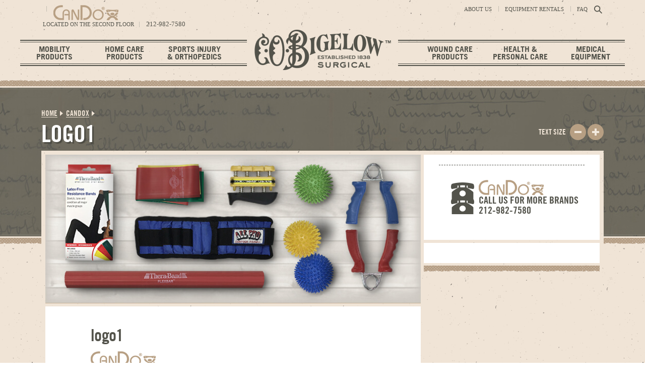

--- FILE ---
content_type: text/html; charset=UTF-8
request_url: https://bigelowsurgical.com/?attachment_id=68
body_size: 13036
content:
<!DOCTYPE html>
<html lang="en-US">
<head>
	<meta http-equiv="Content-Type" content="text/html; charset=UTF-8" />
	<meta name="viewport" content="width=device-width, initial-scale=1.0">
	
	<link rel="profile" href="https://gmpg.org/xfn/11" />
	<link rel="pingback" href="https://bigelowsurgical.com/core/xmlrpc.php" />
	

	<meta name='robots' content='index, follow, max-image-preview:large, max-snippet:-1, max-video-preview:-1' />
	<style>img:is([sizes="auto" i], [sizes^="auto," i]) { contain-intrinsic-size: 3000px 1500px }</style>
	
            <script data-no-defer="1" data-ezscrex="false" data-cfasync="false" data-pagespeed-no-defer data-cookieconsent="ignore">
                var ctPublicFunctions = {"_ajax_nonce":"cf114aca03","_rest_nonce":"39ec507716","_ajax_url":"\/core\/wp-admin\/admin-ajax.php","_rest_url":"https:\/\/bigelowsurgical.com\/wp-json\/","data__cookies_type":"none","data__ajax_type":"rest","data__bot_detector_enabled":"1","data__frontend_data_log_enabled":1,"cookiePrefix":"","wprocket_detected":false,"host_url":"bigelowsurgical.com","text__ee_click_to_select":"Click to select the whole data","text__ee_original_email":"The complete one is","text__ee_got_it":"Got it","text__ee_blocked":"Blocked","text__ee_cannot_connect":"Cannot connect","text__ee_cannot_decode":"Can not decode email. Unknown reason","text__ee_email_decoder":"CleanTalk email decoder","text__ee_wait_for_decoding":"The magic is on the way!","text__ee_decoding_process":"Please wait a few seconds while we decode the contact data."}
            </script>
        
            <script data-no-defer="1" data-ezscrex="false" data-cfasync="false" data-pagespeed-no-defer data-cookieconsent="ignore">
                var ctPublic = {"_ajax_nonce":"cf114aca03","settings__forms__check_internal":"0","settings__forms__check_external":"0","settings__forms__force_protection":"0","settings__forms__search_test":"1","settings__forms__wc_add_to_cart":"0","settings__data__bot_detector_enabled":"1","settings__sfw__anti_crawler":0,"blog_home":"https:\/\/bigelowsurgical.com\/","pixel__setting":"3","pixel__enabled":true,"pixel__url":null,"data__email_check_before_post":"1","data__email_check_exist_post":"1","data__cookies_type":"none","data__key_is_ok":true,"data__visible_fields_required":true,"wl_brandname":"Anti-Spam by CleanTalk","wl_brandname_short":"CleanTalk","ct_checkjs_key":"376fcc9335954e30adede0136ada0a9d49657943dd9c1fd87787e7a2a5e6f907","emailEncoderPassKey":"d603fe3263543c1d24a94cdd719165f2","bot_detector_forms_excluded":"W10=","advancedCacheExists":true,"varnishCacheExists":false,"wc_ajax_add_to_cart":false,"theRealPerson":{"phrases":{"trpHeading":"The Real Person Badge!","trpContent1":"The commenter acts as a real person and verified as not a bot.","trpContent2":" Anti-Spam by CleanTalk","trpContentLearnMore":"Learn more"},"trpContentLink":"https:\/\/cleantalk.org\/help\/the-real-person?utm_id=&amp;utm_term=&amp;utm_source=admin_side&amp;utm_medium=trp_badge&amp;utm_content=trp_badge_link_click&amp;utm_campaign=apbct_links","imgPersonUrl":"https:\/\/bigelowsurgical.com\/core\/wp-content\/plugins\/cleantalk-spam-protect\/css\/images\/real_user.svg","imgShieldUrl":"https:\/\/bigelowsurgical.com\/core\/wp-content\/plugins\/cleantalk-spam-protect\/css\/images\/shield.svg"}}
            </script>
        
	<!-- This site is optimized with the Yoast SEO plugin v26.6 - https://yoast.com/wordpress/plugins/seo/ -->
	<title>logo1 - Bigelow Surgical</title>
	<link rel="canonical" href="https://bigelowsurgical.com/" />
	<meta property="og:locale" content="en_US" />
	<meta property="og:type" content="article" />
	<meta property="og:title" content="logo1 - Bigelow Surgical" />
	<meta property="og:url" content="https://bigelowsurgical.com/" />
	<meta property="og:site_name" content="Bigelow Surgical" />
	<meta property="og:image" content="https://bigelowsurgical.com" />
	<meta property="og:image:width" content="129" />
	<meta property="og:image:height" content="30" />
	<meta property="og:image:type" content="image/png" />
	<meta name="twitter:card" content="summary_large_image" />
	<script type="application/ld+json" class="yoast-schema-graph">{"@context":"https://schema.org","@graph":[{"@type":"WebPage","@id":"https://bigelowsurgical.com/","url":"https://bigelowsurgical.com/","name":"logo1 - Bigelow Surgical","isPartOf":{"@id":"https://bigelowsurgical.com/#website"},"primaryImageOfPage":{"@id":"https://bigelowsurgical.com/#primaryimage"},"image":{"@id":"https://bigelowsurgical.com/#primaryimage"},"thumbnailUrl":"https://bigelowsurgical.com/core/wp-content/uploads/2016/04/logo1.png","datePublished":"2016-04-05T13:38:53+00:00","breadcrumb":{"@id":"https://bigelowsurgical.com/#breadcrumb"},"inLanguage":"en-US","potentialAction":[{"@type":"ReadAction","target":["https://bigelowsurgical.com/"]}]},{"@type":"ImageObject","inLanguage":"en-US","@id":"https://bigelowsurgical.com/#primaryimage","url":"https://bigelowsurgical.com/core/wp-content/uploads/2016/04/logo1.png","contentUrl":"https://bigelowsurgical.com/core/wp-content/uploads/2016/04/logo1.png","width":129,"height":30},{"@type":"BreadcrumbList","@id":"https://bigelowsurgical.com/#breadcrumb","itemListElement":[{"@type":"ListItem","position":1,"name":"Home","item":"https://bigelowsurgical.com/"},{"@type":"ListItem","position":2,"name":"logo1"}]},{"@type":"WebSite","@id":"https://bigelowsurgical.com/#website","url":"https://bigelowsurgical.com/","name":"Bigelow Surgical","description":"","potentialAction":[{"@type":"SearchAction","target":{"@type":"EntryPoint","urlTemplate":"https://bigelowsurgical.com/?s={search_term_string}"},"query-input":{"@type":"PropertyValueSpecification","valueRequired":true,"valueName":"search_term_string"}}],"inLanguage":"en-US"}]}</script>
	<!-- / Yoast SEO plugin. -->


<link rel='dns-prefetch' href='//fd.cleantalk.org' />
<link rel='dns-prefetch' href='//fast.fonts.net' />
<link rel='dns-prefetch' href='//www.googletagmanager.com' />
<link rel="alternate" type="application/rss+xml" title="Bigelow Surgical &raquo; Feed" href="https://bigelowsurgical.com/feed/" />
<link rel="alternate" type="application/rss+xml" title="Bigelow Surgical &raquo; Comments Feed" href="https://bigelowsurgical.com/comments/feed/" />
<link rel="alternate" type="application/rss+xml" title="Bigelow Surgical &raquo; logo1 Comments Feed" href="https://bigelowsurgical.com/?attachment_id=68/feed/" />
<link rel="shortcut icon" href="https://bigelowsurgical.com/core/wp-content/themes/bigelow-surgical/images/favicon.ico?ver=1464876511" />
<script type="text/javascript">
/* <![CDATA[ */
window._wpemojiSettings = {"baseUrl":"https:\/\/s.w.org\/images\/core\/emoji\/16.0.1\/72x72\/","ext":".png","svgUrl":"https:\/\/s.w.org\/images\/core\/emoji\/16.0.1\/svg\/","svgExt":".svg","source":{"concatemoji":"https:\/\/bigelowsurgical.com\/core\/wp-includes\/js\/wp-emoji-release.min.js?ver=6.8.3"}};
/*! This file is auto-generated */
!function(s,n){var o,i,e;function c(e){try{var t={supportTests:e,timestamp:(new Date).valueOf()};sessionStorage.setItem(o,JSON.stringify(t))}catch(e){}}function p(e,t,n){e.clearRect(0,0,e.canvas.width,e.canvas.height),e.fillText(t,0,0);var t=new Uint32Array(e.getImageData(0,0,e.canvas.width,e.canvas.height).data),a=(e.clearRect(0,0,e.canvas.width,e.canvas.height),e.fillText(n,0,0),new Uint32Array(e.getImageData(0,0,e.canvas.width,e.canvas.height).data));return t.every(function(e,t){return e===a[t]})}function u(e,t){e.clearRect(0,0,e.canvas.width,e.canvas.height),e.fillText(t,0,0);for(var n=e.getImageData(16,16,1,1),a=0;a<n.data.length;a++)if(0!==n.data[a])return!1;return!0}function f(e,t,n,a){switch(t){case"flag":return n(e,"\ud83c\udff3\ufe0f\u200d\u26a7\ufe0f","\ud83c\udff3\ufe0f\u200b\u26a7\ufe0f")?!1:!n(e,"\ud83c\udde8\ud83c\uddf6","\ud83c\udde8\u200b\ud83c\uddf6")&&!n(e,"\ud83c\udff4\udb40\udc67\udb40\udc62\udb40\udc65\udb40\udc6e\udb40\udc67\udb40\udc7f","\ud83c\udff4\u200b\udb40\udc67\u200b\udb40\udc62\u200b\udb40\udc65\u200b\udb40\udc6e\u200b\udb40\udc67\u200b\udb40\udc7f");case"emoji":return!a(e,"\ud83e\udedf")}return!1}function g(e,t,n,a){var r="undefined"!=typeof WorkerGlobalScope&&self instanceof WorkerGlobalScope?new OffscreenCanvas(300,150):s.createElement("canvas"),o=r.getContext("2d",{willReadFrequently:!0}),i=(o.textBaseline="top",o.font="600 32px Arial",{});return e.forEach(function(e){i[e]=t(o,e,n,a)}),i}function t(e){var t=s.createElement("script");t.src=e,t.defer=!0,s.head.appendChild(t)}"undefined"!=typeof Promise&&(o="wpEmojiSettingsSupports",i=["flag","emoji"],n.supports={everything:!0,everythingExceptFlag:!0},e=new Promise(function(e){s.addEventListener("DOMContentLoaded",e,{once:!0})}),new Promise(function(t){var n=function(){try{var e=JSON.parse(sessionStorage.getItem(o));if("object"==typeof e&&"number"==typeof e.timestamp&&(new Date).valueOf()<e.timestamp+604800&&"object"==typeof e.supportTests)return e.supportTests}catch(e){}return null}();if(!n){if("undefined"!=typeof Worker&&"undefined"!=typeof OffscreenCanvas&&"undefined"!=typeof URL&&URL.createObjectURL&&"undefined"!=typeof Blob)try{var e="postMessage("+g.toString()+"("+[JSON.stringify(i),f.toString(),p.toString(),u.toString()].join(",")+"));",a=new Blob([e],{type:"text/javascript"}),r=new Worker(URL.createObjectURL(a),{name:"wpTestEmojiSupports"});return void(r.onmessage=function(e){c(n=e.data),r.terminate(),t(n)})}catch(e){}c(n=g(i,f,p,u))}t(n)}).then(function(e){for(var t in e)n.supports[t]=e[t],n.supports.everything=n.supports.everything&&n.supports[t],"flag"!==t&&(n.supports.everythingExceptFlag=n.supports.everythingExceptFlag&&n.supports[t]);n.supports.everythingExceptFlag=n.supports.everythingExceptFlag&&!n.supports.flag,n.DOMReady=!1,n.readyCallback=function(){n.DOMReady=!0}}).then(function(){return e}).then(function(){var e;n.supports.everything||(n.readyCallback(),(e=n.source||{}).concatemoji?t(e.concatemoji):e.wpemoji&&e.twemoji&&(t(e.twemoji),t(e.wpemoji)))}))}((window,document),window._wpemojiSettings);
/* ]]> */
</script>
<style id='wp-emoji-styles-inline-css' type='text/css'>

	img.wp-smiley, img.emoji {
		display: inline !important;
		border: none !important;
		box-shadow: none !important;
		height: 1em !important;
		width: 1em !important;
		margin: 0 0.07em !important;
		vertical-align: -0.1em !important;
		background: none !important;
		padding: 0 !important;
	}
</style>
<link rel='stylesheet' id='wp-block-library-css' href='https://bigelowsurgical.com/core/wp-includes/css/dist/block-library/style.min.css?ver=6.8.3' type='text/css' media='all' />
<style id='classic-theme-styles-inline-css' type='text/css'>
/*! This file is auto-generated */
.wp-block-button__link{color:#fff;background-color:#32373c;border-radius:9999px;box-shadow:none;text-decoration:none;padding:calc(.667em + 2px) calc(1.333em + 2px);font-size:1.125em}.wp-block-file__button{background:#32373c;color:#fff;text-decoration:none}
</style>
<style id='global-styles-inline-css' type='text/css'>
:root{--wp--preset--aspect-ratio--square: 1;--wp--preset--aspect-ratio--4-3: 4/3;--wp--preset--aspect-ratio--3-4: 3/4;--wp--preset--aspect-ratio--3-2: 3/2;--wp--preset--aspect-ratio--2-3: 2/3;--wp--preset--aspect-ratio--16-9: 16/9;--wp--preset--aspect-ratio--9-16: 9/16;--wp--preset--color--black: #000000;--wp--preset--color--cyan-bluish-gray: #abb8c3;--wp--preset--color--white: #ffffff;--wp--preset--color--pale-pink: #f78da7;--wp--preset--color--vivid-red: #cf2e2e;--wp--preset--color--luminous-vivid-orange: #ff6900;--wp--preset--color--luminous-vivid-amber: #fcb900;--wp--preset--color--light-green-cyan: #7bdcb5;--wp--preset--color--vivid-green-cyan: #00d084;--wp--preset--color--pale-cyan-blue: #8ed1fc;--wp--preset--color--vivid-cyan-blue: #0693e3;--wp--preset--color--vivid-purple: #9b51e0;--wp--preset--gradient--vivid-cyan-blue-to-vivid-purple: linear-gradient(135deg,rgba(6,147,227,1) 0%,rgb(155,81,224) 100%);--wp--preset--gradient--light-green-cyan-to-vivid-green-cyan: linear-gradient(135deg,rgb(122,220,180) 0%,rgb(0,208,130) 100%);--wp--preset--gradient--luminous-vivid-amber-to-luminous-vivid-orange: linear-gradient(135deg,rgba(252,185,0,1) 0%,rgba(255,105,0,1) 100%);--wp--preset--gradient--luminous-vivid-orange-to-vivid-red: linear-gradient(135deg,rgba(255,105,0,1) 0%,rgb(207,46,46) 100%);--wp--preset--gradient--very-light-gray-to-cyan-bluish-gray: linear-gradient(135deg,rgb(238,238,238) 0%,rgb(169,184,195) 100%);--wp--preset--gradient--cool-to-warm-spectrum: linear-gradient(135deg,rgb(74,234,220) 0%,rgb(151,120,209) 20%,rgb(207,42,186) 40%,rgb(238,44,130) 60%,rgb(251,105,98) 80%,rgb(254,248,76) 100%);--wp--preset--gradient--blush-light-purple: linear-gradient(135deg,rgb(255,206,236) 0%,rgb(152,150,240) 100%);--wp--preset--gradient--blush-bordeaux: linear-gradient(135deg,rgb(254,205,165) 0%,rgb(254,45,45) 50%,rgb(107,0,62) 100%);--wp--preset--gradient--luminous-dusk: linear-gradient(135deg,rgb(255,203,112) 0%,rgb(199,81,192) 50%,rgb(65,88,208) 100%);--wp--preset--gradient--pale-ocean: linear-gradient(135deg,rgb(255,245,203) 0%,rgb(182,227,212) 50%,rgb(51,167,181) 100%);--wp--preset--gradient--electric-grass: linear-gradient(135deg,rgb(202,248,128) 0%,rgb(113,206,126) 100%);--wp--preset--gradient--midnight: linear-gradient(135deg,rgb(2,3,129) 0%,rgb(40,116,252) 100%);--wp--preset--font-size--small: 13px;--wp--preset--font-size--medium: 20px;--wp--preset--font-size--large: 36px;--wp--preset--font-size--x-large: 42px;--wp--preset--spacing--20: 0.44rem;--wp--preset--spacing--30: 0.67rem;--wp--preset--spacing--40: 1rem;--wp--preset--spacing--50: 1.5rem;--wp--preset--spacing--60: 2.25rem;--wp--preset--spacing--70: 3.38rem;--wp--preset--spacing--80: 5.06rem;--wp--preset--shadow--natural: 6px 6px 9px rgba(0, 0, 0, 0.2);--wp--preset--shadow--deep: 12px 12px 50px rgba(0, 0, 0, 0.4);--wp--preset--shadow--sharp: 6px 6px 0px rgba(0, 0, 0, 0.2);--wp--preset--shadow--outlined: 6px 6px 0px -3px rgba(255, 255, 255, 1), 6px 6px rgba(0, 0, 0, 1);--wp--preset--shadow--crisp: 6px 6px 0px rgba(0, 0, 0, 1);}:where(.is-layout-flex){gap: 0.5em;}:where(.is-layout-grid){gap: 0.5em;}body .is-layout-flex{display: flex;}.is-layout-flex{flex-wrap: wrap;align-items: center;}.is-layout-flex > :is(*, div){margin: 0;}body .is-layout-grid{display: grid;}.is-layout-grid > :is(*, div){margin: 0;}:where(.wp-block-columns.is-layout-flex){gap: 2em;}:where(.wp-block-columns.is-layout-grid){gap: 2em;}:where(.wp-block-post-template.is-layout-flex){gap: 1.25em;}:where(.wp-block-post-template.is-layout-grid){gap: 1.25em;}.has-black-color{color: var(--wp--preset--color--black) !important;}.has-cyan-bluish-gray-color{color: var(--wp--preset--color--cyan-bluish-gray) !important;}.has-white-color{color: var(--wp--preset--color--white) !important;}.has-pale-pink-color{color: var(--wp--preset--color--pale-pink) !important;}.has-vivid-red-color{color: var(--wp--preset--color--vivid-red) !important;}.has-luminous-vivid-orange-color{color: var(--wp--preset--color--luminous-vivid-orange) !important;}.has-luminous-vivid-amber-color{color: var(--wp--preset--color--luminous-vivid-amber) !important;}.has-light-green-cyan-color{color: var(--wp--preset--color--light-green-cyan) !important;}.has-vivid-green-cyan-color{color: var(--wp--preset--color--vivid-green-cyan) !important;}.has-pale-cyan-blue-color{color: var(--wp--preset--color--pale-cyan-blue) !important;}.has-vivid-cyan-blue-color{color: var(--wp--preset--color--vivid-cyan-blue) !important;}.has-vivid-purple-color{color: var(--wp--preset--color--vivid-purple) !important;}.has-black-background-color{background-color: var(--wp--preset--color--black) !important;}.has-cyan-bluish-gray-background-color{background-color: var(--wp--preset--color--cyan-bluish-gray) !important;}.has-white-background-color{background-color: var(--wp--preset--color--white) !important;}.has-pale-pink-background-color{background-color: var(--wp--preset--color--pale-pink) !important;}.has-vivid-red-background-color{background-color: var(--wp--preset--color--vivid-red) !important;}.has-luminous-vivid-orange-background-color{background-color: var(--wp--preset--color--luminous-vivid-orange) !important;}.has-luminous-vivid-amber-background-color{background-color: var(--wp--preset--color--luminous-vivid-amber) !important;}.has-light-green-cyan-background-color{background-color: var(--wp--preset--color--light-green-cyan) !important;}.has-vivid-green-cyan-background-color{background-color: var(--wp--preset--color--vivid-green-cyan) !important;}.has-pale-cyan-blue-background-color{background-color: var(--wp--preset--color--pale-cyan-blue) !important;}.has-vivid-cyan-blue-background-color{background-color: var(--wp--preset--color--vivid-cyan-blue) !important;}.has-vivid-purple-background-color{background-color: var(--wp--preset--color--vivid-purple) !important;}.has-black-border-color{border-color: var(--wp--preset--color--black) !important;}.has-cyan-bluish-gray-border-color{border-color: var(--wp--preset--color--cyan-bluish-gray) !important;}.has-white-border-color{border-color: var(--wp--preset--color--white) !important;}.has-pale-pink-border-color{border-color: var(--wp--preset--color--pale-pink) !important;}.has-vivid-red-border-color{border-color: var(--wp--preset--color--vivid-red) !important;}.has-luminous-vivid-orange-border-color{border-color: var(--wp--preset--color--luminous-vivid-orange) !important;}.has-luminous-vivid-amber-border-color{border-color: var(--wp--preset--color--luminous-vivid-amber) !important;}.has-light-green-cyan-border-color{border-color: var(--wp--preset--color--light-green-cyan) !important;}.has-vivid-green-cyan-border-color{border-color: var(--wp--preset--color--vivid-green-cyan) !important;}.has-pale-cyan-blue-border-color{border-color: var(--wp--preset--color--pale-cyan-blue) !important;}.has-vivid-cyan-blue-border-color{border-color: var(--wp--preset--color--vivid-cyan-blue) !important;}.has-vivid-purple-border-color{border-color: var(--wp--preset--color--vivid-purple) !important;}.has-vivid-cyan-blue-to-vivid-purple-gradient-background{background: var(--wp--preset--gradient--vivid-cyan-blue-to-vivid-purple) !important;}.has-light-green-cyan-to-vivid-green-cyan-gradient-background{background: var(--wp--preset--gradient--light-green-cyan-to-vivid-green-cyan) !important;}.has-luminous-vivid-amber-to-luminous-vivid-orange-gradient-background{background: var(--wp--preset--gradient--luminous-vivid-amber-to-luminous-vivid-orange) !important;}.has-luminous-vivid-orange-to-vivid-red-gradient-background{background: var(--wp--preset--gradient--luminous-vivid-orange-to-vivid-red) !important;}.has-very-light-gray-to-cyan-bluish-gray-gradient-background{background: var(--wp--preset--gradient--very-light-gray-to-cyan-bluish-gray) !important;}.has-cool-to-warm-spectrum-gradient-background{background: var(--wp--preset--gradient--cool-to-warm-spectrum) !important;}.has-blush-light-purple-gradient-background{background: var(--wp--preset--gradient--blush-light-purple) !important;}.has-blush-bordeaux-gradient-background{background: var(--wp--preset--gradient--blush-bordeaux) !important;}.has-luminous-dusk-gradient-background{background: var(--wp--preset--gradient--luminous-dusk) !important;}.has-pale-ocean-gradient-background{background: var(--wp--preset--gradient--pale-ocean) !important;}.has-electric-grass-gradient-background{background: var(--wp--preset--gradient--electric-grass) !important;}.has-midnight-gradient-background{background: var(--wp--preset--gradient--midnight) !important;}.has-small-font-size{font-size: var(--wp--preset--font-size--small) !important;}.has-medium-font-size{font-size: var(--wp--preset--font-size--medium) !important;}.has-large-font-size{font-size: var(--wp--preset--font-size--large) !important;}.has-x-large-font-size{font-size: var(--wp--preset--font-size--x-large) !important;}
:where(.wp-block-post-template.is-layout-flex){gap: 1.25em;}:where(.wp-block-post-template.is-layout-grid){gap: 1.25em;}
:where(.wp-block-columns.is-layout-flex){gap: 2em;}:where(.wp-block-columns.is-layout-grid){gap: 2em;}
:root :where(.wp-block-pullquote){font-size: 1.5em;line-height: 1.6;}
</style>
<link rel='stylesheet' id='cleantalk-public-css-css' href='https://bigelowsurgical.com/core/wp-content/plugins/cleantalk-spam-protect/css/cleantalk-public.min.css?ver=6.70.1_1766186298' type='text/css' media='all' />
<link rel='stylesheet' id='cleantalk-email-decoder-css-css' href='https://bigelowsurgical.com/core/wp-content/plugins/cleantalk-spam-protect/css/cleantalk-email-decoder.min.css?ver=6.70.1_1766186298' type='text/css' media='all' />
<link rel='stylesheet' id='cleantalk-trp-css-css' href='https://bigelowsurgical.com/core/wp-content/plugins/cleantalk-spam-protect/css/cleantalk-trp.min.css?ver=6.70.1_1766186298' type='text/css' media='all' />
<link rel='stylesheet' id='theme-slick-css' href='https://bigelowsurgical.com/core/wp-content/themes/bigelow-surgical/css/slick.css?ver=1464876513' type='text/css' media='all' />
<link rel='stylesheet' id='theme-styles-css' href='https://bigelowsurgical.com/core/wp-content/themes/bigelow-surgical/style.css?ver=1465326292' type='text/css' media='all' />
<script type="text/javascript" src="https://bigelowsurgical.com/core/wp-content/plugins/cleantalk-spam-protect/js/apbct-public-bundle.min.js?ver=6.70.1_1766186298" id="apbct-public-bundle.min-js-js"></script>
<script type="text/javascript" src="https://fd.cleantalk.org/ct-bot-detector-wrapper.js?ver=6.70.1" id="ct_bot_detector-js" defer="defer" data-wp-strategy="defer"></script>
<script type="text/javascript" src="https://bigelowsurgical.com/core/wp-includes/js/jquery/jquery.min.js?ver=3.7.1" id="jquery-core-js"></script>
<script type="text/javascript" src="https://bigelowsurgical.com/core/wp-includes/js/jquery/jquery-migrate.min.js?ver=3.4.1" id="jquery-migrate-js"></script>
<script type="text/javascript" src="https://bigelowsurgical.com/core/wp-content/themes/bigelow-surgical/js/slick.js?ver=1464876513" id="theme-slick-js"></script>
<script type="text/javascript" src="https://bigelowsurgical.com/core/wp-content/themes/bigelow-surgical/js/jquery.cookie.js?ver=1464876512" id="theme-cookie-js"></script>
<script type="text/javascript" src="https://bigelowsurgical.com/core/wp-content/themes/bigelow-surgical/js/functions.js?ver=1464876512" id="theme-functions-js"></script>
<script type="text/javascript" src="https://bigelowsurgical.com/core/wp-content/themes/bigelow-surgical/js/search-ajax.js?ver=1465376076" id="theme-search-ajax-js"></script>
<script type="text/javascript" src="//fast.fonts.net/jsapi/bb0bdb15-14ac-45ae-a44b-f8dd4caee0eb.js?ver=6.8.3" id="theme-fonts-js"></script>

<!-- Google tag (gtag.js) snippet added by Site Kit -->
<!-- Google Analytics snippet added by Site Kit -->
<script type="text/javascript" src="https://www.googletagmanager.com/gtag/js?id=G-6DFJKFKWR3" id="google_gtagjs-js" async></script>
<script type="text/javascript" id="google_gtagjs-js-after">
/* <![CDATA[ */
window.dataLayer = window.dataLayer || [];function gtag(){dataLayer.push(arguments);}
gtag("set","linker",{"domains":["bigelowsurgical.com"]});
gtag("js", new Date());
gtag("set", "developer_id.dZTNiMT", true);
gtag("config", "G-6DFJKFKWR3");
/* ]]> */
</script>
<link rel="https://api.w.org/" href="https://bigelowsurgical.com/wp-json/" /><link rel="alternate" title="JSON" type="application/json" href="https://bigelowsurgical.com/wp-json/wp/v2/media/68" /><link rel="EditURI" type="application/rsd+xml" title="RSD" href="https://bigelowsurgical.com/core/xmlrpc.php?rsd" />
<meta name="generator" content="WordPress 6.8.3" />
<link rel='shortlink' href='https://bigelowsurgical.com/?p=68' />
<link rel="alternate" title="oEmbed (JSON)" type="application/json+oembed" href="https://bigelowsurgical.com/wp-json/oembed/1.0/embed?url=https%3A%2F%2Fbigelowsurgical.com%2F%3Fattachment_id%3D68" />
<link rel="alternate" title="oEmbed (XML)" type="text/xml+oembed" href="https://bigelowsurgical.com/wp-json/oembed/1.0/embed?url=https%3A%2F%2Fbigelowsurgical.com%2F%3Fattachment_id%3D68&#038;format=xml" />
<meta name="generator" content="Site Kit by Google 1.168.0" /><style type="text/css">.recentcomments a{display:inline !important;padding:0 !important;margin:0 !important;}</style><script id="Cookiebot" src="https://consent.cookiebot.com/uc.js" data-cbid="d0a4bc93-3cc3-4198-934d-97509b56a32a" data-blockingmode="auto" type="text/javascript"></script> 
<script>(function(){var s = document.createElement('script'),e = ! document.body ? document.querySelector('head') : document.body;s.src = 'https://acsbapp.com/apps/app/dist/js/app.js';s.async = true;s.onload = function(){acsbJS.init({statementLink : '',footerHtml : '',hideMobile : false,hideTrigger : false,language : 'en',position : 'left',leadColor : '#146ff8',triggerColor : '#146ff8',triggerRadius : '50%',triggerPositionX : 'left',triggerPositionY : 'bottom',triggerIcon : 'people',triggerSize : 'medium',triggerOffsetX : 20,triggerOffsetY : 12,mobile : {triggerSize : 'medium',triggerPositionX : 'left',triggerPositionY : 'bottom',triggerOffsetX : 0,triggerOffsetY : 12,triggerRadius : '0'}});};e.appendChild(s);}());</script>
		<style type="text/css" id="wp-custom-css">
			/* Branding on the banner */
a#CybotCookiebotDialogPoweredbyCybot,
div#CybotCookiebotDialogPoweredByText {
  display: none;
}

/* Branding on the widget */
#CookiebotWidget .CookiebotWidget-body .CookiebotWidget-main-logo {
    display: none;
}		</style>
		</head>
<body class="attachment wp-singular attachment-template-default single single-attachment postid-68 attachmentid-68 attachment-png wp-theme-bigelow-surgical">
	<div class="wrapper">
		<header class="header">
			
			<a href="https://bigelowsurgical.com/" class="logo-mobile">
	<img width="271" height="80" src="https://bigelowsurgical.com/core/wp-content/uploads/2016/04/logo-271x80.png" class="attachment-crb-logo size-crb-logo" alt="" decoding="async" srcset="https://bigelowsurgical.com/core/wp-content/uploads/2016/04/logo-271x80.png 271w, https://bigelowsurgical.com/core/wp-content/uploads/2016/04/logo-300x88.png 300w, https://bigelowsurgical.com/core/wp-content/uploads/2016/04/logo-440x130.png 440w, https://bigelowsurgical.com/core/wp-content/uploads/2016/04/logo-105x31.png 105w, https://bigelowsurgical.com/core/wp-content/uploads/2016/04/logo-323x95.png 323w, https://bigelowsurgical.com/core/wp-content/uploads/2016/04/logo-120x35.png 120w, https://bigelowsurgical.com/core/wp-content/uploads/2016/04/logo.png 668w" sizes="(max-width: 271px) 100vw, 271px" /></a>			
							<a href="#" class="btn-phone"></a>
			
			<a href="#" class="btn-menu">
				<span></span>
			</a>

			<div class="shell">
				<div class="header-bar">
					<div class="location">
	<p class="attachment"><a href='https://bigelowsurgical.com/core/wp-content/uploads/2016/04/logo1.png'><img decoding="async" width="129" height="30" src="https://bigelowsurgical.com/core/wp-content/uploads/2016/04/logo1.png" class="attachment-medium size-medium" alt="" srcset="https://bigelowsurgical.com/core/wp-content/uploads/2016/04/logo1.png 129w, https://bigelowsurgical.com/core/wp-content/uploads/2016/04/logo1-105x24.png 105w, https://bigelowsurgical.com/core/wp-content/uploads/2016/04/logo1-120x28.png 120w" sizes="(max-width: 129px) 100vw, 129px" /></a></p>
<p>Located on the Second Floor <a href="tel:212-982-7580">212-982-7580</a></p>
</div><!-- /.location -->
					<aside class="header-bar-aside">
						<nav class="nav-utilities"><ul id="menu-top-navigation" class="menu"><li id="menu-item-15" class="menu-item menu-item-type-post_type menu-item-object-page menu-item-15"><a href="https://bigelowsurgical.com/about-co-bigelow-surgical/">ABOUT US</a></li>
<li id="menu-item-16" class="menu-item menu-item-type-post_type menu-item-object-page menu-item-16"><a href="https://bigelowsurgical.com/equipment-rentals/">Equipment Rentals</a></li>
<li id="menu-item-17" class="menu-item menu-item-type-post_type menu-item-object-page menu-item-17"><a href="https://bigelowsurgical.com/frequently-asked-questions/">FAQ</a></li>
<li id="menu-item-188" class="desktop-hidden menu-item menu-item-type-post_type menu-item-object-page menu-item-188"><a href="https://bigelowsurgical.com/contact-us/">CONTACT US</a></li>
</ul></nav>
						<a href="#" class="search-btn"></a>
					</aside><!-- /.header-bar-aside -->
				</div><!-- /.header-bar -->

				<div class="header-content">
					<div class="search-mobile">
						<form apbct-form-sign="native_search" action="https://bigelowsurgical.com/" class="search-form" method="get" role="search"> 
	<label>
		<span class="screen-reader-text">Search for:</span> 

		<input type="text" title="Search for:" name="s" value="" id="s" placeholder="Search …" class="search-field" /> 
	</label>

	<input type="submit" value="Search" class="search-submit screen-reader-text" />
<input
                    class="apbct_special_field apbct_email_id__search_form"
                    name="apbct__email_id__search_form"
                    aria-label="apbct__label_id__search_form"
                    type="text" size="30" maxlength="200" autocomplete="off"
                    value=""
                /><input
                   id="apbct_submit_id__search_form" 
                   class="apbct_special_field apbct__email_id__search_form"
                   name="apbct__label_id__search_form"
                   aria-label="apbct_submit_name__search_form"
                   type="submit"
                   size="30"
                   maxlength="200"
                   value="46522"
               /></form>					</div><!-- /.search-mobile -->
					
					<nav class="nav"><ul id="menu-navigation-left" class="menu"><li id="menu-item-22" class="menu-item menu-item-type-taxonomy menu-item-object-crb_pretty_product_category menu-item-has-children menu-item-22"><a href="https://bigelowsurgical.com/product-category/mobility-products/">Mobility Products</a>
<ul class="sub-menu">
	<li id="menu-item-334" class="menu-item menu-item-type-post_type menu-item-object-crb_pretty_product menu-item-334"><a href="https://bigelowsurgical.com/mobility-products/wheelchairs-transport-chairs/"><img width="105" height="152" src="https://bigelowsurgical.com/core/wp-content/uploads/2016/05/nav-wheelchairs.jpg" class="attachment-crb-nav-image size-crb-nav-image" alt="" decoding="async" srcset="https://bigelowsurgical.com/core/wp-content/uploads/2016/05/nav-wheelchairs.jpg 105w, https://bigelowsurgical.com/core/wp-content/uploads/2016/05/nav-wheelchairs-55x80.jpg 55w, https://bigelowsurgical.com/core/wp-content/uploads/2016/05/nav-wheelchairs-90x130.jpg 90w" sizes="(max-width: 105px) 100vw, 105px" /><span>Wheelchairs &#038; <br />Transport Chairs</span></a></li>
	<li id="menu-item-332" class="menu-item menu-item-type-post_type menu-item-object-crb_pretty_product menu-item-332"><a href="https://bigelowsurgical.com/mobility-products/walkers-rollators/"><img width="105" height="152" src="https://bigelowsurgical.com/core/wp-content/uploads/2016/05/nav-walkers.jpg" class="attachment-crb-nav-image size-crb-nav-image" alt="" decoding="async" srcset="https://bigelowsurgical.com/core/wp-content/uploads/2016/05/nav-walkers.jpg 105w, https://bigelowsurgical.com/core/wp-content/uploads/2016/05/nav-walkers-55x80.jpg 55w, https://bigelowsurgical.com/core/wp-content/uploads/2016/05/nav-walkers-90x130.jpg 90w" sizes="(max-width: 105px) 100vw, 105px" /><span>Walkers &#038; <br />Rollators</span></a></li>
	<li id="menu-item-330" class="menu-item menu-item-type-post_type menu-item-object-crb_pretty_product menu-item-330"><a href="https://bigelowsurgical.com/mobility-products/canes-crutches/"><img width="105" height="152" src="https://bigelowsurgical.com/core/wp-content/uploads/2016/05/nav-canes.jpg" class="attachment-crb-nav-image size-crb-nav-image" alt="" decoding="async" srcset="https://bigelowsurgical.com/core/wp-content/uploads/2016/05/nav-canes.jpg 105w, https://bigelowsurgical.com/core/wp-content/uploads/2016/05/nav-canes-55x80.jpg 55w, https://bigelowsurgical.com/core/wp-content/uploads/2016/05/nav-canes-90x130.jpg 90w" sizes="(max-width: 105px) 100vw, 105px" /><span>Canes &#038; <br />Crutches</span></a></li>
	<li id="menu-item-333" class="menu-item menu-item-type-post_type menu-item-object-crb_pretty_product menu-item-333"><a href="https://bigelowsurgical.com/mobility-products/wheelchair-cushions/"><img width="105" height="152" src="https://bigelowsurgical.com/core/wp-content/uploads/2016/05/nav-wheelchair-cushions.jpg" class="attachment-crb-nav-image size-crb-nav-image" alt="" decoding="async" srcset="https://bigelowsurgical.com/core/wp-content/uploads/2016/05/nav-wheelchair-cushions.jpg 105w, https://bigelowsurgical.com/core/wp-content/uploads/2016/05/nav-wheelchair-cushions-55x80.jpg 55w, https://bigelowsurgical.com/core/wp-content/uploads/2016/05/nav-wheelchair-cushions-90x130.jpg 90w" sizes="(max-width: 105px) 100vw, 105px" /><span>Wheelchair <br />Cushions</span></a></li>
	<li id="menu-item-331" class="menu-item menu-item-type-post_type menu-item-object-crb_pretty_product menu-item-331"><a href="https://bigelowsurgical.com/mobility-products/mobility-accessories/"><img width="105" height="152" src="https://bigelowsurgical.com/core/wp-content/uploads/2016/05/nav-mobility-supplies.jpg" class="attachment-crb-nav-image size-crb-nav-image" alt="" decoding="async" srcset="https://bigelowsurgical.com/core/wp-content/uploads/2016/05/nav-mobility-supplies.jpg 105w, https://bigelowsurgical.com/core/wp-content/uploads/2016/05/nav-mobility-supplies-55x80.jpg 55w, https://bigelowsurgical.com/core/wp-content/uploads/2016/05/nav-mobility-supplies-90x130.jpg 90w" sizes="(max-width: 105px) 100vw, 105px" /><span>Mobility <br />Accessories</span></a></li>
</ul>
</li>
<li id="menu-item-23" class="menu-item menu-item-type-taxonomy menu-item-object-crb_pretty_product_category menu-item-has-children menu-item-23"><a href="https://bigelowsurgical.com/product-category/home-care-products/">Home Care Products</a>
<ul class="sub-menu">
	<li id="menu-item-336" class="menu-item menu-item-type-post_type menu-item-object-crb_pretty_product menu-item-336"><a href="https://bigelowsurgical.com/home-care-products/bath-safety/"><img width="105" height="152" src="https://bigelowsurgical.com/core/wp-content/uploads/2016/05/nav-bath-safety.jpg" class="attachment-crb-nav-image size-crb-nav-image" alt="" decoding="async" srcset="https://bigelowsurgical.com/core/wp-content/uploads/2016/05/nav-bath-safety.jpg 105w, https://bigelowsurgical.com/core/wp-content/uploads/2016/05/nav-bath-safety-55x80.jpg 55w, https://bigelowsurgical.com/core/wp-content/uploads/2016/05/nav-bath-safety-90x130.jpg 90w" sizes="(max-width: 105px) 100vw, 105px" /><span>Bath <br />Safety</span></a></li>
	<li id="menu-item-337" class="menu-item menu-item-type-post_type menu-item-object-crb_pretty_product menu-item-337"><a href="https://bigelowsurgical.com/home-care-products/incontinence-supplies/"><img width="105" height="152" src="https://bigelowsurgical.com/core/wp-content/uploads/2016/05/nav-incontinence.jpg" class="attachment-crb-nav-image size-crb-nav-image" alt="" decoding="async" srcset="https://bigelowsurgical.com/core/wp-content/uploads/2016/05/nav-incontinence.jpg 105w, https://bigelowsurgical.com/core/wp-content/uploads/2016/05/nav-incontinence-55x80.jpg 55w, https://bigelowsurgical.com/core/wp-content/uploads/2016/05/nav-incontinence-90x130.jpg 90w" sizes="(max-width: 105px) 100vw, 105px" /><span>Incontinence <br />Supplies</span></a></li>
	<li id="menu-item-335" class="menu-item menu-item-type-post_type menu-item-object-crb_pretty_product menu-item-335"><a href="https://bigelowsurgical.com/home-care-products/aids-for-daily-living/"><img width="105" height="152" src="https://bigelowsurgical.com/core/wp-content/uploads/2016/05/nav-daily-living.jpg" class="attachment-crb-nav-image size-crb-nav-image" alt="" decoding="async" srcset="https://bigelowsurgical.com/core/wp-content/uploads/2016/05/nav-daily-living.jpg 105w, https://bigelowsurgical.com/core/wp-content/uploads/2016/05/nav-daily-living-55x80.jpg 55w, https://bigelowsurgical.com/core/wp-content/uploads/2016/05/nav-daily-living-90x130.jpg 90w" sizes="(max-width: 105px) 100vw, 105px" /><span>Aids For <br />Daily Living</span></a></li>
	<li id="menu-item-339" class="menu-item menu-item-type-post_type menu-item-object-crb_pretty_product menu-item-339"><a href="https://bigelowsurgical.com/home-care-products/respiratory-supplies/"><img width="105" height="152" src="https://bigelowsurgical.com/core/wp-content/uploads/2016/05/nav-respiratory.jpg" class="attachment-crb-nav-image size-crb-nav-image" alt="" decoding="async" srcset="https://bigelowsurgical.com/core/wp-content/uploads/2016/05/nav-respiratory.jpg 105w, https://bigelowsurgical.com/core/wp-content/uploads/2016/05/nav-respiratory-55x80.jpg 55w, https://bigelowsurgical.com/core/wp-content/uploads/2016/05/nav-respiratory-90x130.jpg 90w" sizes="(max-width: 105px) 100vw, 105px" /><span>Respiratory <br />Supplies</span></a></li>
	<li id="menu-item-338" class="menu-item menu-item-type-post_type menu-item-object-crb_pretty_product menu-item-338"><a href="https://bigelowsurgical.com/home-care-products/lift-chairs/"><img width="105" height="152" src="https://bigelowsurgical.com/core/wp-content/uploads/2016/05/nav-lift-chair.jpg" class="attachment-crb-nav-image size-crb-nav-image" alt="" decoding="async" srcset="https://bigelowsurgical.com/core/wp-content/uploads/2016/05/nav-lift-chair.jpg 105w, https://bigelowsurgical.com/core/wp-content/uploads/2016/05/nav-lift-chair-55x80.jpg 55w, https://bigelowsurgical.com/core/wp-content/uploads/2016/05/nav-lift-chair-90x130.jpg 90w" sizes="(max-width: 105px) 100vw, 105px" /><span>Lift <br />Chairs</span></a></li>
</ul>
</li>
<li id="menu-item-24" class="menu-item menu-item-type-taxonomy menu-item-object-crb_pretty_product_category menu-item-has-children menu-item-24"><a href="https://bigelowsurgical.com/product-category/sports-injury-orthopedics/">Sports Injury &#038; orthopedics</a>
<ul class="sub-menu">
	<li id="menu-item-40" class="menu-item menu-item-type-post_type menu-item-object-crb_pretty_product menu-item-40"><a href="https://bigelowsurgical.com/sports-injury-orthopedics/braces-supports/"><img width="105" height="152" src="https://bigelowsurgical.com/core/wp-content/uploads/2016/04/nav-brace.jpg" class="attachment-crb-nav-image size-crb-nav-image" alt="" decoding="async" srcset="https://bigelowsurgical.com/core/wp-content/uploads/2016/04/nav-brace.jpg 105w, https://bigelowsurgical.com/core/wp-content/uploads/2016/04/nav-brace-55x80.jpg 55w, https://bigelowsurgical.com/core/wp-content/uploads/2016/04/nav-brace-90x130.jpg 90w" sizes="(max-width: 105px) 100vw, 105px" /><span>Braces &#038; <br />Support</span></a></li>
	<li id="menu-item-41" class="menu-item menu-item-type-post_type menu-item-object-crb_pretty_product menu-item-41"><a href="https://bigelowsurgical.com/sports-injury-orthopedics/hot-cold-therapy/"><img width="105" height="152" src="https://bigelowsurgical.com/core/wp-content/uploads/2016/04/nav-hot-cold.jpg" class="attachment-crb-nav-image size-crb-nav-image" alt="" decoding="async" srcset="https://bigelowsurgical.com/core/wp-content/uploads/2016/04/nav-hot-cold.jpg 105w, https://bigelowsurgical.com/core/wp-content/uploads/2016/04/nav-hot-cold-55x80.jpg 55w, https://bigelowsurgical.com/core/wp-content/uploads/2016/04/nav-hot-cold-90x130.jpg 90w" sizes="(max-width: 105px) 100vw, 105px" /><span>Hot &#038; Cold <br />Therapy</span></a></li>
	<li id="menu-item-42" class="menu-item menu-item-type-post_type menu-item-object-crb_pretty_product menu-item-42"><a href="https://bigelowsurgical.com/sports-injury-orthopedics/orthotics-foot-care/"><img width="105" height="152" src="https://bigelowsurgical.com/core/wp-content/uploads/2016/04/nav-orthotics.jpg" class="attachment-crb-nav-image size-crb-nav-image" alt="" decoding="async" srcset="https://bigelowsurgical.com/core/wp-content/uploads/2016/04/nav-orthotics.jpg 105w, https://bigelowsurgical.com/core/wp-content/uploads/2016/04/nav-orthotics-55x80.jpg 55w, https://bigelowsurgical.com/core/wp-content/uploads/2016/04/nav-orthotics-90x130.jpg 90w" sizes="(max-width: 105px) 100vw, 105px" /><span>Orthotics &#038; <br />Foot Care</span></a></li>
	<li id="menu-item-43" class="menu-item menu-item-type-post_type menu-item-object-crb_pretty_product menu-item-43"><a href="https://bigelowsurgical.com/sports-injury-orthopedics/arm-slings-walking-boots/"><img width="105" height="152" src="https://bigelowsurgical.com/core/wp-content/uploads/2016/04/nav-walking-boot.jpg" class="attachment-crb-nav-image size-crb-nav-image" alt="" decoding="async" srcset="https://bigelowsurgical.com/core/wp-content/uploads/2016/04/nav-walking-boot.jpg 105w, https://bigelowsurgical.com/core/wp-content/uploads/2016/04/nav-walking-boot-55x80.jpg 55w, https://bigelowsurgical.com/core/wp-content/uploads/2016/04/nav-walking-boot-90x130.jpg 90w" sizes="(max-width: 105px) 100vw, 105px" /><span>Arm Slings &#038; Walking Boots</span></a></li>
	<li id="menu-item-44" class="menu-item menu-item-type-post_type menu-item-object-crb_pretty_product menu-item-44"><a href="https://bigelowsurgical.com/sports-injury-orthopedics/cast-bandage-protectors/"><img width="105" height="152" src="https://bigelowsurgical.com/core/wp-content/uploads/2016/04/nav-cast-protect.jpg" class="attachment-crb-nav-image size-crb-nav-image" alt="" decoding="async" srcset="https://bigelowsurgical.com/core/wp-content/uploads/2016/04/nav-cast-protect.jpg 105w, https://bigelowsurgical.com/core/wp-content/uploads/2016/04/nav-cast-protect-55x80.jpg 55w, https://bigelowsurgical.com/core/wp-content/uploads/2016/04/nav-cast-protect-90x130.jpg 90w" sizes="(max-width: 105px) 100vw, 105px" /><span>Cast &#038; Bandage Protectors</span></a></li>
	<li id="menu-item-45" class="menu-item menu-item-type-post_type menu-item-object-crb_pretty_product menu-item-45"><a href="https://bigelowsurgical.com/sports-injury-orthopedics/physical-therapy-supplies/"><img width="105" height="152" src="https://bigelowsurgical.com/core/wp-content/uploads/2016/04/nav-pt-supplies.jpg" class="attachment-crb-nav-image size-crb-nav-image" alt="" decoding="async" srcset="https://bigelowsurgical.com/core/wp-content/uploads/2016/04/nav-pt-supplies.jpg 105w, https://bigelowsurgical.com/core/wp-content/uploads/2016/04/nav-pt-supplies-55x80.jpg 55w, https://bigelowsurgical.com/core/wp-content/uploads/2016/04/nav-pt-supplies-90x130.jpg 90w" sizes="(max-width: 105px) 100vw, 105px" /><span>Physical Therapy Supplies</span></a></li>
</ul>
</li>
</ul></nav><a href="https://bigelowsurgical.com/" class="logo">
	<img width="271" height="80" src="https://bigelowsurgical.com/core/wp-content/uploads/2016/04/logo-271x80.png" class="attachment-crb-logo size-crb-logo" alt="" decoding="async" srcset="https://bigelowsurgical.com/core/wp-content/uploads/2016/04/logo-271x80.png 271w, https://bigelowsurgical.com/core/wp-content/uploads/2016/04/logo-300x88.png 300w, https://bigelowsurgical.com/core/wp-content/uploads/2016/04/logo-440x130.png 440w, https://bigelowsurgical.com/core/wp-content/uploads/2016/04/logo-105x31.png 105w, https://bigelowsurgical.com/core/wp-content/uploads/2016/04/logo-323x95.png 323w, https://bigelowsurgical.com/core/wp-content/uploads/2016/04/logo-120x35.png 120w, https://bigelowsurgical.com/core/wp-content/uploads/2016/04/logo.png 668w" sizes="(max-width: 271px) 100vw, 271px" /></a><nav class="nav"><ul id="menu-navigation-right" class="menu"><li id="menu-item-25" class="menu-item menu-item-type-taxonomy menu-item-object-crb_pretty_product_category menu-item-has-children menu-item-25"><a href="https://bigelowsurgical.com/product-category/wound-care-products/">Wound Care Products</a>
<ul class="sub-menu">
	<li id="menu-item-342" class="menu-item menu-item-type-post_type menu-item-object-crb_pretty_product menu-item-342"><a href="https://bigelowsurgical.com/wound-care-products/tapes-bandages-dressings/"><img width="105" height="152" src="https://bigelowsurgical.com/core/wp-content/uploads/2016/05/nav-bandages.jpg" class="attachment-crb-nav-image size-crb-nav-image" alt="" decoding="async" srcset="https://bigelowsurgical.com/core/wp-content/uploads/2016/05/nav-bandages.jpg 105w, https://bigelowsurgical.com/core/wp-content/uploads/2016/05/nav-bandages-55x80.jpg 55w, https://bigelowsurgical.com/core/wp-content/uploads/2016/05/nav-bandages-90x130.jpg 90w" sizes="(max-width: 105px) 100vw, 105px" /><span>Tapes, Bandages <br />&#038; Dressings</span></a></li>
	<li id="menu-item-340" class="menu-item menu-item-type-post_type menu-item-object-crb_pretty_product menu-item-340"><a href="https://bigelowsurgical.com/wound-care-products/advanced-wound-care/"><img width="105" height="152" src="https://bigelowsurgical.com/core/wp-content/uploads/2016/05/nav-wound-care.jpg" class="attachment-crb-nav-image size-crb-nav-image" alt="" decoding="async" srcset="https://bigelowsurgical.com/core/wp-content/uploads/2016/05/nav-wound-care.jpg 105w, https://bigelowsurgical.com/core/wp-content/uploads/2016/05/nav-wound-care-55x80.jpg 55w, https://bigelowsurgical.com/core/wp-content/uploads/2016/05/nav-wound-care-90x130.jpg 90w" sizes="(max-width: 105px) 100vw, 105px" /><span>Advanced <br />Wound Care</span></a></li>
	<li id="menu-item-343" class="menu-item menu-item-type-post_type menu-item-object-crb_pretty_product menu-item-343"><a href="https://bigelowsurgical.com/wound-care-products/wound-cleansers/"><img width="105" height="152" src="https://bigelowsurgical.com/core/wp-content/uploads/2016/05/nav-cleansers.jpg" class="attachment-crb-nav-image size-crb-nav-image" alt="" decoding="async" srcset="https://bigelowsurgical.com/core/wp-content/uploads/2016/05/nav-cleansers.jpg 105w, https://bigelowsurgical.com/core/wp-content/uploads/2016/05/nav-cleansers-55x80.jpg 55w, https://bigelowsurgical.com/core/wp-content/uploads/2016/05/nav-cleansers-90x130.jpg 90w" sizes="(max-width: 105px) 100vw, 105px" /><span>Wound <br />Cleansers</span></a></li>
	<li id="menu-item-341" class="menu-item menu-item-type-post_type menu-item-object-crb_pretty_product menu-item-341"><a href="https://bigelowsurgical.com/wound-care-products/pressure-sore-care-prevention/"><img width="105" height="152" src="https://bigelowsurgical.com/core/wp-content/uploads/2016/05/nav-pressure-sores.jpg" class="attachment-crb-nav-image size-crb-nav-image" alt="" decoding="async" srcset="https://bigelowsurgical.com/core/wp-content/uploads/2016/05/nav-pressure-sores.jpg 105w, https://bigelowsurgical.com/core/wp-content/uploads/2016/05/nav-pressure-sores-55x80.jpg 55w, https://bigelowsurgical.com/core/wp-content/uploads/2016/05/nav-pressure-sores-90x130.jpg 90w" sizes="(max-width: 105px) 100vw, 105px" /><span>Pressure Sore <br />Care &#038; Prevention</span></a></li>
</ul>
</li>
<li id="menu-item-26" class="menu-item menu-item-type-taxonomy menu-item-object-crb_pretty_product_category menu-item-has-children menu-item-26"><a href="https://bigelowsurgical.com/product-category/health-and-personal-care/">Health &#038; Personal Care</a>
<ul class="sub-menu">
	<li id="menu-item-346" class="menu-item menu-item-type-post_type menu-item-object-crb_pretty_product menu-item-346"><a href="https://bigelowsurgical.com/health-and-personal-care/compression-stockings/"><img width="105" height="152" src="https://bigelowsurgical.com/core/wp-content/uploads/2016/05/nav-compression-sox.jpg" class="attachment-crb-nav-image size-crb-nav-image" alt="" decoding="async" srcset="https://bigelowsurgical.com/core/wp-content/uploads/2016/05/nav-compression-sox.jpg 105w, https://bigelowsurgical.com/core/wp-content/uploads/2016/05/nav-compression-sox-55x80.jpg 55w, https://bigelowsurgical.com/core/wp-content/uploads/2016/05/nav-compression-sox-90x130.jpg 90w" sizes="(max-width: 105px) 100vw, 105px" /><span>Compression <br />Stockings</span></a></li>
	<li id="menu-item-344" class="menu-item menu-item-type-post_type menu-item-object-crb_pretty_product menu-item-344"><a href="https://bigelowsurgical.com/health-and-personal-care/breast-pumps-maternity-supplies/"><img width="105" height="152" src="https://bigelowsurgical.com/core/wp-content/uploads/2016/05/nav-maternity.jpg" class="attachment-crb-nav-image size-crb-nav-image" alt="" decoding="async" srcset="https://bigelowsurgical.com/core/wp-content/uploads/2016/05/nav-maternity.jpg 105w, https://bigelowsurgical.com/core/wp-content/uploads/2016/05/nav-maternity-55x80.jpg 55w, https://bigelowsurgical.com/core/wp-content/uploads/2016/05/nav-maternity-90x130.jpg 90w" sizes="(max-width: 105px) 100vw, 105px" /><span>Breast Pumps &#038; <br />Maternity Supplies</span></a></li>
	<li id="menu-item-349" class="menu-item menu-item-type-post_type menu-item-object-crb_pretty_product menu-item-349"><a href="https://bigelowsurgical.com/health-and-personal-care/ostomy-supplies/"><img width="105" height="152" src="https://bigelowsurgical.com/core/wp-content/uploads/2016/05/nav-colostomy.jpg" class="attachment-crb-nav-image size-crb-nav-image" alt="" decoding="async" srcset="https://bigelowsurgical.com/core/wp-content/uploads/2016/05/nav-colostomy.jpg 105w, https://bigelowsurgical.com/core/wp-content/uploads/2016/05/nav-colostomy-55x80.jpg 55w, https://bigelowsurgical.com/core/wp-content/uploads/2016/05/nav-colostomy-90x130.jpg 90w" sizes="(max-width: 105px) 100vw, 105px" /><span>Ostomy <br />Supplies</span></a></li>
	<li id="menu-item-345" class="menu-item menu-item-type-post_type menu-item-object-crb_pretty_product menu-item-345"><a href="https://bigelowsurgical.com/health-and-personal-care/catheterization-supplies/"><img width="105" height="152" src="https://bigelowsurgical.com/core/wp-content/uploads/2016/05/nav-catheter.jpg" class="attachment-crb-nav-image size-crb-nav-image" alt="" decoding="async" srcset="https://bigelowsurgical.com/core/wp-content/uploads/2016/05/nav-catheter.jpg 105w, https://bigelowsurgical.com/core/wp-content/uploads/2016/05/nav-catheter-55x80.jpg 55w, https://bigelowsurgical.com/core/wp-content/uploads/2016/05/nav-catheter-90x130.jpg 90w" sizes="(max-width: 105px) 100vw, 105px" /><span>Catheterization <br />Supplies</span></a></li>
	<li id="menu-item-348" class="menu-item menu-item-type-post_type menu-item-object-crb_pretty_product menu-item-348"><a href="https://bigelowsurgical.com/health-and-personal-care/orthopedic-pillows-cushions/"><img width="105" height="152" src="https://bigelowsurgical.com/core/wp-content/uploads/2016/05/nav-pillow.jpg" class="attachment-crb-nav-image size-crb-nav-image" alt="" decoding="async" srcset="https://bigelowsurgical.com/core/wp-content/uploads/2016/05/nav-pillow.jpg 105w, https://bigelowsurgical.com/core/wp-content/uploads/2016/05/nav-pillow-55x80.jpg 55w, https://bigelowsurgical.com/core/wp-content/uploads/2016/05/nav-pillow-90x130.jpg 90w" sizes="(max-width: 105px) 100vw, 105px" /><span>Orthopedic Pillows <br />&#038; Cushions</span></a></li>
	<li id="menu-item-347" class="menu-item menu-item-type-post_type menu-item-object-crb_pretty_product menu-item-347"><a href="https://bigelowsurgical.com/health-and-personal-care/hernia-supports/"><img width="105" height="152" src="https://bigelowsurgical.com/core/wp-content/uploads/2016/05/nav-hernia.jpg" class="attachment-crb-nav-image size-crb-nav-image" alt="" decoding="async" srcset="https://bigelowsurgical.com/core/wp-content/uploads/2016/05/nav-hernia.jpg 105w, https://bigelowsurgical.com/core/wp-content/uploads/2016/05/nav-hernia-55x80.jpg 55w, https://bigelowsurgical.com/core/wp-content/uploads/2016/05/nav-hernia-90x130.jpg 90w" sizes="(max-width: 105px) 100vw, 105px" /><span>Hernia <br />Supports</span></a></li>
</ul>
</li>
<li id="menu-item-27" class="menu-item menu-item-type-taxonomy menu-item-object-crb_pretty_product_category menu-item-has-children menu-item-27"><a href="https://bigelowsurgical.com/product-category/medical-equipment/">Medical Equipment</a>
<ul class="sub-menu">
	<li id="menu-item-354" class="menu-item menu-item-type-post_type menu-item-object-crb_pretty_product menu-item-354"><a href="https://bigelowsurgical.com/medical-equipment/stethoscopes/"><img width="105" height="152" src="https://bigelowsurgical.com/core/wp-content/uploads/2016/05/nav-steth.jpg" class="attachment-crb-nav-image size-crb-nav-image" alt="" decoding="async" srcset="https://bigelowsurgical.com/core/wp-content/uploads/2016/05/nav-steth.jpg 105w, https://bigelowsurgical.com/core/wp-content/uploads/2016/05/nav-steth-55x80.jpg 55w, https://bigelowsurgical.com/core/wp-content/uploads/2016/05/nav-steth-90x130.jpg 90w" sizes="(max-width: 105px) 100vw, 105px" /><span>Professional <br />Stethoscopes</span></a></li>
	<li id="menu-item-350" class="menu-item menu-item-type-post_type menu-item-object-crb_pretty_product menu-item-350"><a href="https://bigelowsurgical.com/medical-equipment/blood-pressure-monitors/"><img width="105" height="152" src="https://bigelowsurgical.com/core/wp-content/uploads/2016/05/nav-blood-pressure.jpg" class="attachment-crb-nav-image size-crb-nav-image" alt="" decoding="async" srcset="https://bigelowsurgical.com/core/wp-content/uploads/2016/05/nav-blood-pressure.jpg 105w, https://bigelowsurgical.com/core/wp-content/uploads/2016/05/nav-blood-pressure-55x80.jpg 55w, https://bigelowsurgical.com/core/wp-content/uploads/2016/05/nav-blood-pressure-90x130.jpg 90w" sizes="(max-width: 105px) 100vw, 105px" /><span>Blood Pressure <br />Monitors</span></a></li>
	<li id="menu-item-351" class="menu-item menu-item-type-post_type menu-item-object-crb_pretty_product menu-item-351"><a href="https://bigelowsurgical.com/medical-equipment/diagnostic-equipment/"><img width="105" height="152" src="https://bigelowsurgical.com/core/wp-content/uploads/2016/05/nav-diagnostic.jpg" class="attachment-crb-nav-image size-crb-nav-image" alt="" decoding="async" srcset="https://bigelowsurgical.com/core/wp-content/uploads/2016/05/nav-diagnostic.jpg 105w, https://bigelowsurgical.com/core/wp-content/uploads/2016/05/nav-diagnostic-55x80.jpg 55w, https://bigelowsurgical.com/core/wp-content/uploads/2016/05/nav-diagnostic-90x130.jpg 90w" sizes="(max-width: 105px) 100vw, 105px" /><span>Diagnostic <br />Equipment</span></a></li>
	<li id="menu-item-352" class="menu-item menu-item-type-post_type menu-item-object-crb_pretty_product menu-item-352"><a href="https://bigelowsurgical.com/medical-equipment/glassware-surgical-instruments/"><img width="105" height="152" src="https://bigelowsurgical.com/core/wp-content/uploads/2016/05/nav-glassware.jpg" class="attachment-crb-nav-image size-crb-nav-image" alt="" decoding="async" srcset="https://bigelowsurgical.com/core/wp-content/uploads/2016/05/nav-glassware.jpg 105w, https://bigelowsurgical.com/core/wp-content/uploads/2016/05/nav-glassware-55x80.jpg 55w, https://bigelowsurgical.com/core/wp-content/uploads/2016/05/nav-glassware-90x130.jpg 90w" sizes="(max-width: 105px) 100vw, 105px" /><span>Glassware &#038; <br />Instruments</span></a></li>
	<li id="menu-item-353" class="menu-item menu-item-type-post_type menu-item-object-crb_pretty_product menu-item-353"><a href="https://bigelowsurgical.com/medical-equipment/gloves-masks-lab-coats-scrubs/"><img width="105" height="152" src="https://bigelowsurgical.com/core/wp-content/uploads/2016/05/nav-gloves.jpg" class="attachment-crb-nav-image size-crb-nav-image" alt="" decoding="async" srcset="https://bigelowsurgical.com/core/wp-content/uploads/2016/05/nav-gloves.jpg 105w, https://bigelowsurgical.com/core/wp-content/uploads/2016/05/nav-gloves-55x80.jpg 55w, https://bigelowsurgical.com/core/wp-content/uploads/2016/05/nav-gloves-90x130.jpg 90w" sizes="(max-width: 105px) 100vw, 105px" /><span>Gloves, Masks, <br />Lab Coats &#038; Scrubs</span></a></li>
</ul>
</li>
</ul></nav>				</div><!-- /.header-content -->	

				<div class="search-sidebar">
	<a href="#" class="btn-close"></a>

	<p class="attachment"><a href='https://bigelowsurgical.com/core/wp-content/uploads/2016/04/logo1.png'><img decoding="async" width="129" height="30" src="https://bigelowsurgical.com/core/wp-content/uploads/2016/04/logo1.png" class="attachment-medium size-medium" alt="" srcset="https://bigelowsurgical.com/core/wp-content/uploads/2016/04/logo1.png 129w, https://bigelowsurgical.com/core/wp-content/uploads/2016/04/logo1-105x24.png 105w, https://bigelowsurgical.com/core/wp-content/uploads/2016/04/logo1-120x28.png 120w" sizes="(max-width: 129px) 100vw, 129px" /></a></p>
<h3>you can search for:</h3>
<ul class="list-dots">
<li>Product Name</li>
<li>Product Type</li>
<li>Brand Name, or</li>
<li>Condition..</li>
</ul>
<form action="https://bigelowsurgical.com/" class="search-form search-ajax" method="get" role="search" data-per="6"> 
	<label>
		<span class="screen-reader-text">Search for:</span> 

		<input type="text" title="Search for:" name="s" value="" id="s" placeholder="Search …" class="search-field" /> 
	</label>

	<input type="submit" value="Search" class="search-submit screen-reader-text" />
</form>			<h3 class="list-title">
			top hits		</h3>
	
	<ul class="list-top-hits">
	</ul><!-- /.search-top -->

	<a href="" class="btn btn-primary">
		view all results	</a>
</div><!-- /.search-sidebar -->			</div><!-- /.shell -->
		</header><!-- /.header --><div class="intro"  style="background-image: url(https://bigelowsurgical.com/core/wp-content/uploads/2016/04/intro1-1.jpg)" >
</div><!-- /.intro -->
<div class="container container-teritary">
	<div class="main">
		<div class="shell">
			<header class="main-head">
				<p class="breadcrumbs"><a href="https://bigelowsurgical.com/" target="_self">Home</a> <span>/</span> <a href="https://bigelowsurgical.com/?crb_brand=candox" target="_self">CanDox</a> <span>/</span> <a href="https://bigelowsurgical.com/?attachment_id=68" target="_self">logo1</a></p><h2>logo1</h2><div class="font-resizer">
	<span>
		TEXT SIZE	</span>

	<a href="#" class="font-button font-decreased" data-increment="minus"></a>

	<a href="#" class="font-button font-increase" data-increment="plus"></a>
</div>			</header><!-- /.main-head -->
			
			<div class="main-body">
				<div class="content">
					<div class="content-slider">
	<div class="slider">
		<div class="slider-clip">
			<ul class="slides">
				<li class="slide">
	<img width="730" height="289" src="https://bigelowsurgical.com/core/wp-content/uploads/2016/04/slide1.jpg" class="attachment-crb-slide size-crb-slide" alt="" decoding="async" fetchpriority="high" srcset="https://bigelowsurgical.com/core/wp-content/uploads/2016/04/slide1.jpg 730w, https://bigelowsurgical.com/core/wp-content/uploads/2016/04/slide1-300x119.jpg 300w, https://bigelowsurgical.com/core/wp-content/uploads/2016/04/slide1-202x80.jpg 202w, https://bigelowsurgical.com/core/wp-content/uploads/2016/04/slide1-440x174.jpg 440w, https://bigelowsurgical.com/core/wp-content/uploads/2016/04/slide1-105x42.jpg 105w, https://bigelowsurgical.com/core/wp-content/uploads/2016/04/slide1-323x128.jpg 323w, https://bigelowsurgical.com/core/wp-content/uploads/2016/04/slide1-120x48.jpg 120w" sizes="(max-width: 730px) 100vw, 730px" /></li><!-- /.slide -->			</ul><!-- /.slides -->
		</div><!-- /.slider-clip -->
	</div><!-- /.slider -->
</div><!-- /.content-slider -->					
					<div class="content-body">
						<section class="section-articles">
							
										
		<article class="article article-single post-68 attachment type-attachment status-inherit hentry">
			<header class="article-head">
				<h2 class="article-title">
					logo1				</h2><!-- /.article-title -->

							</header><!-- /.article-head -->

			<div class="article-body">
				<div class="article-entry">
					<p class="attachment"><a href='https://bigelowsurgical.com/core/wp-content/uploads/2016/04/logo1.png'><img decoding="async" width="129" height="30" src="https://bigelowsurgical.com/core/wp-content/uploads/2016/04/logo1.png" class="attachment-medium size-medium" alt="" srcset="https://bigelowsurgical.com/core/wp-content/uploads/2016/04/logo1.png 129w, https://bigelowsurgical.com/core/wp-content/uploads/2016/04/logo1-105x24.png 105w, https://bigelowsurgical.com/core/wp-content/uploads/2016/04/logo1-120x28.png 120w" sizes="(max-width: 129px) 100vw, 129px" /></a></p>

									</div><!-- /.article-entry -->
			</div><!-- /.article-body -->
		</article><!-- /.article -->

		<section class="section-comments" id="comments">

			
		
	
		<div id="respond" class="comment-respond">
		<h3 id="reply-title" class="comment-reply-title">Leave a Reply</h3><p class="must-log-in">You must be <a href="https://bigelowsurgical.com/core/wp-login.php?redirect_to=https%3A%2F%2Fbigelowsurgical.com%2F%3Fattachment_id%3D68">logged in</a> to post a comment.</p>	</div><!-- #respond -->
	
</section>
		<div class="paging"><a href="https://bigelowsurgical.com/?attachment_id=69" class="paging-prev">« Previous Entry</a><a href="https://bigelowsurgical.com/intro1/" class="paging-next">Next Entry »</a></div>
	
						</section><!-- /.section-articles -->
					</div><!-- /.content-body -->
				</div><!-- /.content -->
				
				<div class="sidebar">
	<ul class="widgets">
		<li id="carbon_brands-2" class="widget  carbon_brands">		
		<ul>
						
							<li>
					<div class="widget-phone">
						<p class="attachment"><a href='https://bigelowsurgical.com/core/wp-content/uploads/2016/04/logo1.png'><img loading="lazy" decoding="async" width="129" height="30" src="https://bigelowsurgical.com/core/wp-content/uploads/2016/04/logo1.png" class="attachment-medium size-medium" alt="" srcset="https://bigelowsurgical.com/core/wp-content/uploads/2016/04/logo1.png 129w, https://bigelowsurgical.com/core/wp-content/uploads/2016/04/logo1-105x24.png 105w, https://bigelowsurgical.com/core/wp-content/uploads/2016/04/logo1-120x28.png 120w" sizes="auto, (max-width: 129px) 100vw, 129px" /></a></p>
<p><a href="tel:212-982-7580">Call us for more brands 212-982-7580</a></p>
					</div><!-- /.widget-phone -->
				</li>
					</ul>
		</li><li id="carbon_injuries-2" class="widget  carbon_injuries"></li>	</ul><!-- /.widgets -->
</div><!-- /.sidebar -->
			</div><!-- /.main-body -->
		</div><!-- /.shell -->
	</div><!-- /.main -->
</div><!-- /.container -->

		<footer class="footer">
			<div class="footer-content">
				<div class="shell">
					<div class="contact-outer">
	<div class="contact">
	<p class="attachment"><a href='https://bigelowsurgical.com/core/wp-content/uploads/2016/04/logo1.png'><img loading="lazy" decoding="async" width="129" height="30" src="https://bigelowsurgical.com/core/wp-content/uploads/2016/04/logo1.png" class="attachment-medium size-medium" alt="" srcset="https://bigelowsurgical.com/core/wp-content/uploads/2016/04/logo1.png 129w, https://bigelowsurgical.com/core/wp-content/uploads/2016/04/logo1-105x24.png 105w, https://bigelowsurgical.com/core/wp-content/uploads/2016/04/logo1-120x28.png 120w" sizes="auto, (max-width: 129px) 100vw, 129px" /></a></p>
<h4>hours</h4>
<ul>
<li><strong>Monday &#8211; Friday</strong> 9:00am &#8211; 7:00pm</li>
<li><strong>Saturday</strong> 9:00am &#8211; 5:00pm</li>
<li><strong>Sunday</strong> 9:00am &#8211; 5:00pm</li>
</ul>
</div><!-- /.contact --><div class="contact">
	<p class="attachment"><a href='https://bigelowsurgical.com/core/wp-content/uploads/2016/04/logo1.png'><img loading="lazy" decoding="async" width="129" height="30" src="https://bigelowsurgical.com/core/wp-content/uploads/2016/04/logo1.png" class="attachment-medium size-medium" alt="" srcset="https://bigelowsurgical.com/core/wp-content/uploads/2016/04/logo1.png 129w, https://bigelowsurgical.com/core/wp-content/uploads/2016/04/logo1-105x24.png 105w, https://bigelowsurgical.com/core/wp-content/uploads/2016/04/logo1-120x28.png 120w" sizes="auto, (max-width: 129px) 100vw, 129px" /></a></p>
<h4>contact</h4>
<ul>
<li><strong>Call Us</strong> 212-982-7580</li>
<li><strong>Contact Us</strong> <a href="https://bigelowsurgical.com/core/contact-us/">Send us a message</a></li>
</ul>
<div class="socials">
	<ul>
		<li>
	<a href="https://www.facebook.com/CO-Bigelow-NY-163117807057779/" target="_blank">
		<img width="30" height="30" src="https://bigelowsurgical.com/core/wp-content/uploads/2016/04/facebook.png" class="attachment-thumbnail size-thumbnail" alt="" decoding="async" loading="lazy" />	</a>
</li><li>
	<a href="https://twitter.com/COBigelow" target="_blank">
		<img width="30" height="30" src="https://bigelowsurgical.com/core/wp-content/uploads/2016/04/twitter.png" class="attachment-thumbnail size-thumbnail" alt="" decoding="async" loading="lazy" />	</a>
</li><li>
	<a href="https://www.instagram.com/cobigelow/" target="_blank">
		<img width="30" height="30" src="https://bigelowsurgical.com/core/wp-content/uploads/2016/04/instagram.png" class="attachment-thumbnail size-thumbnail" alt="" decoding="async" loading="lazy" />	</a>
</li>	</ul>
</div><!-- /.socials --></div><!-- /.contact --><div class="contact">
	<p class="attachment"><a href='https://bigelowsurgical.com/core/wp-content/uploads/2016/04/logo1.png'><img loading="lazy" decoding="async" width="129" height="30" src="https://bigelowsurgical.com/core/wp-content/uploads/2016/04/logo1.png" class="attachment-medium size-medium" alt="" srcset="https://bigelowsurgical.com/core/wp-content/uploads/2016/04/logo1.png 129w, https://bigelowsurgical.com/core/wp-content/uploads/2016/04/logo1-105x24.png 105w, https://bigelowsurgical.com/core/wp-content/uploads/2016/04/logo1-120x28.png 120w" sizes="auto, (max-width: 129px) 100vw, 129px" /></a></p>
<h4>Location</h4>
<p><strong>Visit our large fully stocked<br />
showroom on the 2nd floor.<br />
Push buzzer 200 to the right<br />
of the main entrance. </strong></p>
<p>414 Sixth Ave., 2nd Floor<br />
New York, NY 10011<br />
<a href="https://goo.gl/maps/hMmH7bX4pyz" target="_blank" rel="noopener">Get Directions</a></p>
</div><!-- /.contact --></div><!-- /.contact-outer --><div class="contact-image">
	<img width="440" height="238" src="https://bigelowsurgical.com/core/wp-content/uploads/2016/04/graphic-1-440x238.png" class="attachment-crb-footer size-crb-footer" alt="" decoding="async" loading="lazy" srcset="https://bigelowsurgical.com/core/wp-content/uploads/2016/04/graphic-1-440x238.png 440w, https://bigelowsurgical.com/core/wp-content/uploads/2016/04/graphic-1-300x162.png 300w, https://bigelowsurgical.com/core/wp-content/uploads/2016/04/graphic-1-148x80.png 148w, https://bigelowsurgical.com/core/wp-content/uploads/2016/04/graphic-1-105x57.png 105w, https://bigelowsurgical.com/core/wp-content/uploads/2016/04/graphic-1-323x175.png 323w, https://bigelowsurgical.com/core/wp-content/uploads/2016/04/graphic-1-120x65.png 120w, https://bigelowsurgical.com/core/wp-content/uploads/2016/04/graphic-1.png 492w" sizes="auto, (max-width: 440px) 100vw, 440px" /></div><!-- /.contact-image -->				</div><!-- /.shell -->
			</div><!-- /.footer-content -->
			
			<div class="footer-bar">
	<div class="shell">
		<p class="attachment"><a href='https://bigelowsurgical.com/core/wp-content/uploads/2016/04/logo1.png'><img loading="lazy" decoding="async" width="129" height="30" src="https://bigelowsurgical.com/core/wp-content/uploads/2016/04/logo1.png" class="attachment-medium size-medium" alt="" srcset="https://bigelowsurgical.com/core/wp-content/uploads/2016/04/logo1.png 129w, https://bigelowsurgical.com/core/wp-content/uploads/2016/04/logo1-105x24.png 105w, https://bigelowsurgical.com/core/wp-content/uploads/2016/04/logo1-120x28.png 120w" sizes="auto, (max-width: 129px) 100vw, 129px" /></a></p>
<ul>
<li>© 2026 <a href="http://www.bigelowchemists.com" target="_blank" rel="noopener">C.O. Bigelow</a></li>
<li>All Rights Reserved</li>
<li><a href="https://bigelowsurgical.com/core/privacy-policy/">Privacy Policy</a></li>
<li><a href="https://bigelowsurgical.com/core/terms-of-use/">Terms of Use</a></li>
<li><a href="https://bigelowsurgical.com/cookie-declaration/">Cookie Declaration</a></li>
<li><a href="https://bigelowsurgical.com/accessibility-statement/" rel="noopener">Accessibility Statement</a></li>
</ul>
<p>&nbsp;</p>
<ul>
<li>Visit Our Other Sites: <a title="Bigelow Chemists: Bath and Body Products" href="http://www.bigelowchemists.com" target="_blank" rel="noopener">Bigelow Chemists</a></li>
<li><a title="Bigelow Trading: Wholesale Distribution" href="http://www.bigelowtrading.com" target="_blank" rel="noopener">Bigelow Trading</a></li>
<li><a title="Counter Culture: The Bigelow Health and Beauty Blog" href="https://bigelowchemists.com/pages/blogs" target="_blank" rel="noopener">Counter Culture: The Bigelow Blog</a></li>
</ul>
<p>&nbsp;</p>
<ul>
<li>Website Design by <a title="”NYC" href="http://www.code18.com" target="_blank" rel="noopener">Code18 Interactive</a></li>
<li>Illustration by <a href="http://www.afinelyne.com" target="_blank" rel="noopener">AFineLyne</a></li>
</ul>
<p>&nbsp;</p>
	</div><!-- /.shell -->
</div><!-- /.footer-bar -->
<script type="text/javascript">
  window.klaraWidget = window.klaraWidget || [];
  window.klaraWidget.push(["setWidgetId", "bdba135f-a3f6-4755-ab2f-e359a6256e7a"]);
</script>

<script type="text/javascript" src="https://s3.amazonaws.com/widget-frontend.klara.com/bundle.js"> </script>
		</footer><!-- /.footer -->
	</div><!-- /.wrapper -->
	
	<script type="speculationrules">
{"prefetch":[{"source":"document","where":{"and":[{"href_matches":"\/*"},{"not":{"href_matches":["\/core\/wp-*.php","\/core\/wp-admin\/*","\/core\/wp-content\/uploads\/*","\/core\/wp-content\/*","\/core\/wp-content\/plugins\/*","\/core\/wp-content\/themes\/bigelow-surgical\/*","\/*\\?(.+)"]}},{"not":{"selector_matches":"a[rel~=\"nofollow\"]"}},{"not":{"selector_matches":".no-prefetch, .no-prefetch a"}}]},"eagerness":"conservative"}]}
</script>
<script type="text/javascript" src="https://bigelowsurgical.com/core/wp-includes/js/comment-reply.min.js?ver=6.8.3" id="comment-reply-js" async="async" data-wp-strategy="async"></script>
</body>
</html>
<!--
Performance optimized by W3 Total Cache. Learn more: https://www.boldgrid.com/w3-total-cache/?utm_source=w3tc&utm_medium=footer_comment&utm_campaign=free_plugin

Object Caching 187/607 objects using Memcached
Page Caching using Disk: Enhanced (SSL caching disabled) 

Served from: bigelowsurgical.com @ 2026-01-25 02:36:20 by W3 Total Cache
-->

--- FILE ---
content_type: text/css
request_url: https://bigelowsurgical.com/core/wp-content/themes/bigelow-surgical/style.css?ver=1465326292
body_size: 11087
content:
/*
Theme name: Bigelow Surgical
Description: Custom Theme
*/

/******* Bigelow Surgical WordPress CSS *******/

/* Common elements styling */
.post .entry h1 { font-size: 20px; line-height: 30px; }
.post .entry h2 { font-size: 18px; line-height: 27px; }
.post .entry h3 { font-size: 16px; line-height: 24px; }
.post .entry h4 { font-size: 14px; line-height: 21px; }
.post .entry h5 { font-size: 12px; line-height: 18px; }
.post .entry h6 { font-size: 10px; line-height: 15px; }

.post .entry ul { margin-left: 25px; }
.post .entry ol { margin-left: 25px; }
.post .entry a img { border: 0 }

p img { padding: 0;	max-width: 100%; }
img.centered { display: block; margin-left: auto; margin-right: auto; }
img.alignright { margin: 2px 0 2px 7px; display: inline; }
img.alignleft { margin: 2px 7px 2px 0; display: inline; }
.alignright { float: right; display: inline; }
.alignleft { float: left; display: inline; }
.aligncenter, div.aligncenter { display: block; margin-left: auto; margin-right: auto; }

/* Calendar widget */
#wp-calendar { empty-cells: show; margin: 10px auto 0; }
#wp-calendar #next a { padding-right: 10px; text-align: right; }
#wp-calendar #prev a { padding-left: 10px; text-align: left; }
#wp-calendar a { display: block; }
#wp-calendar caption { text-align: center; width: 100%; }
#wp-calendar td { padding: 3px 0; text-align: center; }

/* Big images in rich text editor should not break page layout */
.post .entry { overflow: hidden; } 

/******* /Bigelow Surgical WordPress CSS *******/

/* ------------------------------------------------------------ *\
	Generic
\* ------------------------------------------------------------ */

/* ------------------------------------------------------------ *\
	Reset
\* ------------------------------------------------------------ */

* { padding: 0; margin: 0; outline: 0; box-sizing: border-box; }

*:before, 
*:after { box-sizing: border-box; }

article,
aside,
figcaption,
figure,
footer,
header,
main,
nav,
section { display: block; }

html,
body { height: 100%; }


html { overflow-y: scroll; -webkit-text-size-adjust: 100%; -ms-text-size-adjust: 100%; text-size-adjust: 100%; }

body { font-smoothing: antialiased; }

img { border: 0; vertical-align: middle; }
strong { font-weight: bold; }
small { font-size: 80%; }

button,
input,
select,
textarea { font-family: inherit; font-size: inherit; color: inherit; font-smoothing: antialiased; }

button,
input[type="button"],
input[type="reset"],
input[type="submit"] { cursor: pointer; }

button::-moz-focus-inner,
input::-moz-focus-inner { padding: 0; border: 0; }

button { overflow: visible; }
textarea { overflow: auto; resize: none; }

table { border-collapse: collapse; border-spacing: 0; }
th,
td { padding: 0; }


/* ------------------------------------------------------------ *\
	Fonts
\* ------------------------------------------------------------ */

/* ------------------------------------------------------------ *\
	Base
\* ------------------------------------------------------------ */

body { min-width: 320px; background: url(images/pattern.jpg) repeat 0 0; font-family: Arial, sans-serif; font-size: 16px; line-height: 1.5; color: #53534b; }

body.search-active .wrapper { right: 305px; }
body.search-active .search-sidebar { right: 0; }
body.body-move-down .wrapper { top: 70px; }
body.body-move-down .btn-phone { background: url(images/ico-close1.png) no-repeat 0 0; width: 21px; height: 21px; -webkit-background-size: 21px; background-size: 21px; }

body.body-move-right .btn-menu { background: url(images/ico-close1.png) no-repeat 0 0; width: 21px; height: 21px; -webkit-background-size: 21px; background-size: 21px;  }
body.body-move-right .btn-menu:after,
body.body-move-right .btn-menu span:before,
body.body-move-right .btn-menu span:after { display: none; }

body.body-move-right .wrapper { right: 225px; }
body.body-move-right .header .header-content { right: 0; }


a { color: #53534b; text-decoration: none; }

h1 { font-size: 36px; }
h2 { font-size: 34px; }
h3 { font-size: 30px; }
h4 { font-size: 28px; }
h5 { font-size: 18px; }
h6 { font-size: 16px; }

h1,
h2,
h3,
h4,
h5,
h6 { font-family: 'TradeGothicW01-BoldCn20_675334', sans-serif; font-weight: 400;  }

img { max-width: 100%; height: auto; }

/* ------------------------------------------------------------ *\
	Helpers
\* ------------------------------------------------------------ */

/* Clear */

.clear:after { content: ''; line-height: 0; display: table; clear: both; }


/* Notext */

.notext { font-size: 0; line-height: 0; text-indent: -4000px; }

/* Alignment */

.alignnone  { margin: 10px; }
.alignleft { float: left; margin: 10px; }
.alignright { float: right; margin: 10px; }
.aligncenter { display: block;  margin: auto 10px; }
/* ------------------------------------------------------------ *\
	Regions
\* ------------------------------------------------------------ */

/* ------------------------------------------------------------ *\
	Wrapper
\* ------------------------------------------------------------ */

.wrapper { position: relative; right: 0; 
	-webkit-transition: right .3s;
		 -o-transition: right .3s;
			transition: right .3s; }

/* ------------------------------------------------------------ *\
	Container
\* ------------------------------------------------------------ */



.container-teritary { padding: 0; }
.container-teritary .main .shell { padding: 0 42px; }

/* ------------------------------------------------------------ *\
	Shell
\* ------------------------------------------------------------ */

.shell { max-width: 1200px; margin: auto; }

/* ------------------------------------------------------------ *\
	Header
\* ------------------------------------------------------------ */

.header .header-bar { padding: 10px 45px 17px; }
.header .header-bar:after { content: ''; display: table; clear: both; }

.header .header-bar .header-bar-aside { float: right; }
.header .header-bar .header-search { float: left; }

.header .header-content { position: relative; padding: 10px 0 45px; }
.header .header-content:after { content: ''; display: table; clear: both; } 

.header .logo { position: absolute; top: -14px; left: 50%; margin-left: -135px; }

 /* ------------------------------------------------------------ *\
	Font Resizer
\* ------------------------------------------------------------ */

.font-resizer {  font-family: 'TradeGothicW01-BoldCn20_675334', sans-serif; font-weight: 400;  font-size: 15px; text-transform: uppercase; color: #f0e4d6; position: absolute; bottom: 15px;  right: 0; }

.font-resizer span { display: inline-block; vertical-align: middle;  padding: 0 5px 0 0;  }
.font-resizer .font-button { font-size: 35px; height: 32px; width: 32px; display: inline-block; vertical-align: middle; border-radius: 50%; color: #f2e9de; position: relative; }
.font-resizer .font-button:hover  { background-color: #998062; }
.font-resizer .font-decreased { background: #b79f83 url(images/minus.png) no-repeat center center; -webkit-background-size: 14px 4px; background-size: 14px 4px;  }
.font-resizer .font-increase {  background: #b79f83 url(images/plus.png) no-repeat center center; -webkit-background-size: 14px 14px; background-size: 14px 14px;   }

/* ------------------------------------------------------------ *\
	Main
\* ------------------------------------------------------------ */

.main {position: relative; margin: -255px 0 36px 0; z-index: 9; }
.main .shell { padding: 0 42px;  }

.main .main-head { position: relative; }
.main .main-head h2 { font-family:'TradeGothicW01-BoldCn20_675334', sans-serif; font-weight: 400;  font-size: 48px; line-height: 1.2; color: #fff; text-shadow: 3px 3px 1px rgba(52,52,47,.56); text-transform: uppercase; margin-bottom: 6px; letter-spacing: -0.02em; }

.main .main-body { background: url(images/pattern.jpg) repeat 0 0; padding: 8px; }
.main .main-body:after { content: ''; display: table; clear: both; } 
.main .main-body  h4 { text-transform: uppercase;  }

/* ------------------------------------------------------------ *\
	Footer
\* ------------------------------------------------------------ */

.footer .footer-content .shell { position: relative;  max-width: 1100px; }
.footer .footer-content .shell:before { content: ' '; background: url(images/border-nav.png) repeat 0 0; height: 5px; width: 100%; display: inline-block; position: absolute; top: 16px; left: 0;  } 
.footer .footer-content .shell:after { content: ''; display: table; clear: both; } 

.footer .footer-bar { font-family: Georgia, serif; font-size: 12px; line-height: 1; color: #9f9b91; background: #53534b; padding: 26px 0 21px; }
.footer .footer-bar a { color: #9f9b91; text-decoration: underline; }
.footer .footer-bar a:hover  { color: #f0e4d6; }
.footer .footer-bar ul { text-align: center; }
.footer .footer-bar  li { display: inline-block; padding: 0 10px;  }

.footer .footer-content .shell { position: relative; }

/* ------------------------------------------------------------ *\
	Content
\* ------------------------------------------------------------ */

.content { float: left; width: 67.7%; position: relative; }
.content:after  {  content: ''; background: url(images/intro-border.png) repeat-x 0 0; display: inline-block; width: 100%; height: 12px; position: absolute;  bottom: -7px; left: 0; }

.content .content-body { background: #fff; margin-top: 6px; padding: 40px 90px 44px; position: relative; }

.content .yarpp-related,
.content .content-feature-products { background: #fff; margin: 6px 0 10PX; padding: 40px 30px 37px; }
.content .yarpp-related h3,
.content .content-feature-products h4 {  border-top: 6px solid #b79f83; padding: 12px 0 15px; letter-spacing: -0.02em; font-family: 'TradeGothicW01-BoldCn20_675334', sans-serif; font-weight: 400; font-size: 28px; text-transform: uppercase; }

/* ------------------------------------------------------------ *\
	Sidebar
\* ------------------------------------------------------------ */

.sidebar { float: right; width: 32.3% ; position: relative; border-left: 6px solid #f0e4d6; }
.sidebar:after  {  content: ''; background: url(images/intro-border.png) repeat-x 0 0; display: inline-block; width: 100%; height: 12px; position: absolute;  bottom: -11px; left: 0; }

/* ------------------------------------------------------------ *\
	Widgets
\* ------------------------------------------------------------ */

.search-form { position: relative; overflow: hidden; border: 2px solid #53534b; padding: 2px; margin-bottom: 20px; }
.search-form .search-field { font-size: 13px; color: #53534b; display: block; width: 100%; padding: 10px 76px 10px 10px; border: 1px solid #53534b; background: #fff; border-radius: 0; }
.search-form .search-field:focus { background-color: #fff; }
.search-form .search-field::-webkit-input-placeholder { color: #53534b; }
.search-form .search-field::-moz-placeholder { color: #53534b; }
.search-form .search-field:-ms-input-placeholder { color: #53534b; }
.search-form .search-field::placeholder { color: #53534b; }
.search-form .screen-reader-text { position: absolute; top: 0; left: 0; width: 0; height: 0; opacity: 0; }
.search-form .search-submit.screen-reader-text { font-family: 'TradeGothicW01-BoldCn20_675334', sans-serif; font-weight: 400;  font-size: 18px; color: #f0e4d6; text-transform: uppercase; width: auto; height: 38px; background: #53534b; opacity: 1; border: none; top: 2px; right: 2px; left: auto; padding: 0 10px; border-radius: 0; -webkit-appearance: none; -moz-appearance: none; appearance: none; }
.search-form .search-submit.screen-reader-text:hover  { background: #272726; }

.widgets { list-style: none outside none; }

.widget { padding: 20px 30px; margin-bottom: 6px; background: #fff; }
.widget ul { list-style: none outside none; margin: 0; }
.widget li { padding: 29px 0; border-top: 1px dashed #53534b;  }
.widget li a:hover { color: #b79f83; }

.widget-title { font-family: 'TradeGothicW01-BoldCn20_675334', sans-serif; font-weight: 400;  font-size: 28px; text-transform: uppercase; line-height: 1; text-align: center;  margin-bottom: 20px; position: relative; padding-top: 16px; }
.widget-title:after  { content: ''; width: 95px; height: 6px; position: absolute; top: 0; left: 50%; margin-left: -47px; background: #b79f83; }
.widget-title strong {  font-size: 20px;  display: block; }

.widget_categories .screen-reader-text { display: none; }
.widget_categories .postform { width: 100%; padding: 5px; }

.widget_calendar table { width: 100%; border-spacing: 0; border-collapse: collapse; text-align: center; }
.widget_calendar td,
.widget_calendar th { padding: 5px; }
.widget_calendar caption { padding: 12px; font-weight: bold; }
.widget_calendar tfoot { font-weight: bold; }

.widget_rss .rsswidget { vertical-align: middle; }
.widget_tag_cloud .tagcloud a { display: inline-block; padding: 5px 8px; background: #b79f83; color: #fff; }
.widget_tag_cloud .tagcloud a:hover  { background: #fff; color: #b79f83; }

.carbon_brands { padding: 20px 30px;  }
.carbon_brands li { text-align: center; }
.carbon_brands .widget-phone p {  font-family: 'TradeGothicW01-BoldCn20_675334', sans-serif; font-weight: 400;  font-size: 20px; text-transform: uppercase; line-height: 1; text-align: left;  position: relative; margin-left: 79px; }
.carbon_brands .widget-phone p:before  { content: ''; background: url(images/widget-phone.png) no-repeat 0 0; width: 46px; height: 33px; -webkit-background-size: 46px 33px; background-size: 46px 33px; position: absolute; top: 5px; left:-55px; }
.carbon_brands.widget .widget-title { margin-bottom: 0; }
.carbon_brands.widget .sub-title {  font-size: 20px;  display: block; text-align: center; line-height: 1; margin-bottom: 20px; text-transform: uppercase; }

.carbon_injuries img { width: 89px; height: 89px; margin: -10px 10px 0 0; }
.carbon_injuries h5  { font-family: Arial, "Helvetica Neue", Helvetica, sans-serif; font-size: 16px; font-weight: 700; padding-left: 100px; }
.carbon_injuries p { line-height: 1.25; padding-left: 100px; }

 /* ------------------------------------------------------------ *\
	Slider
\* ------------------------------------------------------------ */

.slider img { width: 100%; height: auto; }

/* ------------------------------------------------------------ *\
	Article
\* ------------------------------------------------------------ */

.articles { list-style: none; }

.article-body p { padding-bottom: 18px; }

.tax-crb_pretty_product_category .article-body ul,
.single-crb_pretty_product .article-body ul,
.article-body .list-dots { display: inline-block; vertical-align: top;  padding-right: 50px; padding-left: 20px; margin-left: 0; padding-top: 0;  }

.tax-crb_pretty_product_category .article-body ul li,
.single-crb_pretty_product .article-body ul li,
.article-body .list-dots li {  padding-bottom: 0; }

.tax-crb_pretty_product_category .article-body ul li:after,
.single-crb_pretty_product .article-body ul li:after,
.article-body .list-dots li:after  { }

.article-body ul,
.article-body ol { padding-bottom: 18px; margin-left: 25px; }
.article-body ul ul,
.article-body ol ol { padding-bottom: 0; }
.wp-caption-text { padding: 5px 10px; text-align: center; font-style: italic; }

.article-body blockquote { padding-left: 18px; border-left: solid 8px #b79f83; margin-bottom: 18px; font-style: italic; }
.article-body blockquote p:last-child { padding-bottom: 0; }


.article-title { font-family: 'TradeGothicW01-BoldCn20_675334', sans-serif; font-weight: 400; letter-spacing: -0.02em; padding-bottom: 15px; line-height: 1; position: relative; padding-right: 60px; }
.article-title a:hover { color: #998062; }
.article-head { position: relative; }
.article-head .category-image { width: 98px;  height: 98px; -webkit-background-size: 98px; background-size: 98px; display: inline-block; position: absolute; top: -15px; left: -120px;  }

.article-meta {  font-style: italic; margin-bottom: 10px; }

/* ------------------------------------------------------------ *\
	Gallery
\* ------------------------------------------------------------ */

.gallery { position: relative; overflow: hidden; padding-bottom: 20px; }
.gallery .wp-caption-text { right: 10px; bottom: 10px; left: 10px; }
.gallery-item { float: left; position: relative; padding: 10px; }
.gallery-item img { width: 100%; }

.gallery-columns-1 .gallery-item { width: 100%; }
.gallery-columns-2 .gallery-item { width: 50%; }
.gallery-columns-3 .gallery-item { width: 33.33%; }
.gallery-columns-4 .gallery-item { width: 25%; }
.gallery-columns-5 .gallery-item { width: 20%; }
.gallery-columns-6 .gallery-item { width: 16.67%; }
.gallery-columns-7 .gallery-item { width: 14.29%; }
.gallery-columns-8 .gallery-item { width: 12.5%; }
.gallery-columns-9 .gallery-item { width: 11.11%; }

.gallery-columns-7 .wp-caption,
.gallery-columns-8 .wp-caption,
.gallery-columns-9 .wp-caption { display: none; }

/* ------------------------------------------------------------ *\
	Pagination
\* ------------------------------------------------------------ */

.paging { padding: 0 0 20px; text-align: center; }
.paging ul { list-style: none outside none; }
.paging ul,
.paging li { display: inline-block; vertical-align: top; }
.paging li { padding: 0 2px; }
.paging a { display: inline-block; padding: 4px 10px;  }
.paging .current a,
.paging a:hover { text-decoration: none; background: #b79f83; color: #fff; }

.paging-label { padding-right: 10px; }

.paging-first:before { content: '\00ab'; }
.paging-prev:before { content: '\2039'; }

.paging-next:before { content: '\203A'; }b79f83
.paging-last:before { content: '\00bb'; }

/* ------------------------------------------------------------ *\
	Comments
\* ------------------------------------------------------------ */

.section-comments { padding-top: 15px; }
.section-comments p { padding-bottom: 18px; }
.section-comments ol,
.section-comments ul { padding: 0; margin: 0; list-style: none outside none; }
.section-comments h3 { position: relative; padding: 0 0 10px; }
.section-comments h3 small { position: absolute; top: 0; right: 0; }

.comments,
.comments .children { position: relative; } 
.comments .children:before,
.comments .children:after { content: ''; position: absolute; display: block; } 
.comments .children:before { top: 33px; left: 23px; width: 32px; height: 27px; border-left: 8px solid #c3c3c3; border-bottom: 8px solid #c3c3c3; border-radius: 0 0 0 8px; }
.comments .children:after { top: -5px; left: 8px; border: 20px solid transparent; border-width: 20px 19px; border-bottom-color: #c3c3c3; } 

.comments .comment { position: relative; border-top: 1px dashed #b79f83; }
.comments .children { padding-left: 70px; } 
.comments .avatar { position: absolute; top: 28px; left: 0; width: 48px; height: 48px; border-radius: 50%; border: 1px solid #ccc; } 
.comments .says { padding-left: 5px; } 
.comments .moderation-notice { display: inline-block; margin: 3px 0 8px; color: #999; } 

.comments .comment-entry { position: relative; padding: 30px 0 30px 65px; } 

.comments .comment-text p:last-child { padding-bottom: 0; margin-bottom: 0; }

.comments .comment-meta { padding-bottom: 12px; } 
.comments .comment-meta a { color: #b79f83; }

.comments .comment-reply { padding-top: 10px; text-align: right; } 
.comments .comment-reply a { display: inline-block; padding: 5px 10px; background: #b79f83; color: #fff; border-radius: 6px; } 
.comments .comment-reply a:hover { text-decoration: none; opacity: .8; } 

.comment-respond { width: 100%; padding-top: 30px; border-top: 1px solid #b79f83; }
.comment-respond h3 { position: relative; }
.comment-respond small { position: absolute; top: 0; right: 0; }
.comment-respond .required { color: #e40000; }
.comment-respond label { display: block; padding-bottom: 4px; }
.comment-respond input[type="text"],
.comment-respond textarea { display: block; width: 80%; padding: 10px; border: 1px solid #ccc; background: #f7f7f7; }
.comment-respond textarea { width: 100%; height: 100px; }
.comment-respond input[type="text"]:focus { background-color: #fff; }
.comment-respond input[type="text"]::-webkit-input-placeholder { color: #777; }
.comment-respond input[type="text"]::-moz-placeholder { color: #777; }
.comment-respond input[type="text"]:-ms-input-placeholder { color: #777; }
.comment-respond input[type="text"]::placeholder { color: #777; }

.comment-respond textarea { width: 100%; }
.comment-respond .comment-notes { padding-top: 15px; }
.comment-respond .form-submit input { display: block; width: 160px; height: 40px; border: 0; font-size: 14px; font-weight: bold; color: #fff; background: #b79f83; cursor: pointer; border-radius: 4px; }

.nocomments { padding-top: 12px; font-weight: bold; font-size: 18px; }

/* ------------------------------------------------------------ *\
	Logo
\* ------------------------------------------------------------ */

.logo,
.logo img { width: 271px; height: 80px; display: inline-block; }

.logo-mobile { display: none; }

/* ------------------------------------------------------------ *\
	Button
\* ------------------------------------------------------------ */

.btn { display: inline-block; vertical-align: middle; -webkit-appearance: none; -moz-appearance: none; appearance: none; -webkit-transition: all.2s; -o-transition: all.2s; transition: all.2s; }

.btn-primary { font-family: 'TradeGothicW01-BoldCn20_675334', sans-serif; font-weight: 400;  color: #f3ece3; background: #b79f83; font-size: 19px; text-align: center; padding: 11px 53px 9px; text-transform: uppercase; }
.btn-primary:hover  { background: #998062; }

.btn-close { background: url(images/ico-close.png) no-repeat 0 0; display: inline-block; width: 24px; height: 24px; -webkit-background-size: 24px; background-size: 24px; }
.btn-close:hover  {  opacity: .7;}

.btn-phone { background: url(images/ico-phone.png) no-repeat 0 0; display: none; -webkit-background-size: 25px; background-size: 25px; width: 25px; height: 25px; position: absolute; right: 60px; top: 15px; }

.btn-menu { display: none; height: 9px; padding-top: 9px;  position: absolute; top: 16px; right: 20px; }
.btn-menu:after  { position: absolute; width: 100%; height: 4px; background: #53534b; content: '';  border-radius: 5px; }
.btn-menu span { position: relative; display: block; width: 30px; height: 8px; }

.btn-menu span:before,
.btn-menu span:after { position: absolute; width: 100%; height: 4px; background: #53534b; content: ''; border-radius: 5px; }

.btn-menu span:before { top: -8px; }
.btn-menu span:after { top: 0px; }


 /* ------------------------------------------------------------ *\
	Location
\* ------------------------------------------------------------ */

.location { font-family: Georgia, serif; font-size: 11px; text-transform: uppercase; float: left; }

.location a { font-size: 13px; color: inherit; display: inline-block; padding-left: 14px; margin-left: 7px; position: relative; line-height: 1; }
.location a:after { content: ''; width: 1px; height: 11px; background: #c5bfb3; display: inline-block; position: absolute; left: 0; top: 2px; }
.location a:hover  { color: #998062; }

 /* ------------------------------------------------------------ *\
	Nav Utilities
\* ------------------------------------------------------------ */

.nav-utilities { font-family: Georgia, serif; font-size: 11px; text-transform: uppercase; float: left; }
.nav-utilities ul { list-style: none; } 
.nav-utilities ul:after { content: ''; display: table; clear: both; } 

.nav-utilities li { float: left; padding: 0 13px; position: relative; }
.nav-utilities li:after { content: ''; width: 1px; height: 11px; background: #c5bfb3; display: inline-block; position: absolute; left: 0; top: 2px; }
.nav-utilities li:first-child:after { display: none; }
.nav-utilities a  { color: inherit; }
.nav-utilities li.desktop-hidden { display: none; }

.nav-utilities li.current-menu-item a,
.nav-utilities a:hover { color: #998062; }

 /* ------------------------------------------------------------ *\
	Nav
\* ------------------------------------------------------------ */

.nav { display: inline-block; float: left;  }

.nav:after,
.nav:before { content: ' '; background: url(images/border-nav.png) repeat 0 0; height: 5px; width: 450px; display: inline-block; position: absolute; }

.nav:after { top: 6px; left: 0; }
.nav:before { bottom: 43px; left: 0; 
-webkit-transform: rotate(180deg);
    -ms-transform: rotate(180deg);
     -o-transform: rotate(180deg);
        transform: rotate(180deg);}

.nav ~ .nav { display: inline-block; float: right; }
.nav ~ .nav:after { right: 0; left: auto; }
.nav ~ .nav:before { right: 0; left: auto; }

.nav ~ .nav > .menu { text-align: right; }

.nav ~ .nav > .menu > li { width: 24.5%;  }

.nav > .menu { font-family:'Trade Gothic W01 Bold', sans-serif; font-weight: 400; font-size: 16px; text-transform: uppercase; list-style: none; }
.nav > .menu:after { content: ''; display: table; clear: both; }

.nav > .menu > li { display: inline-block; width: 23.5%; text-align: center; line-height: .95; padding: 7px 10px 6px 10px; margin-bottom: 3px;  }

.nav > #menu-navigation-left > li:first-child .sub-menu { left: 0;
	-webkit-transform: translateX(0);
		-ms-transform: translateX(0);
		 -o-transform: translateX(0);
			transform: translateX(0); }
.nav > #menu-navigation-right > li:last-child .sub-menu { right: 0; left: auto;
	-webkit-transform: translateX(0);
		-ms-transform: translateX(0);
		 -o-transform: translateX(0);
			transform: translateX(0); }

.nav > .menu > li > a { color: #53534b; }

.nav > .menu li.current-menu-ancestor > a,
.nav > .menu li.current-menu-item > a { color: #998062; }

.nav-tablet > .menu > li:hover,
.nav-desktop > .menu > li:hover { background: url(images/sub-nav-bg.jpg) repeat 0 0; }

.nav-tablet > .menu > li:hover > a,
.nav-desktop > .menu > li:hover > a { color: #f0e4d6; }

.nav-tablet > .menu > li:hover > .sub-menu,
.nav-desktop > .menu > li:hover > .sub-menu { opacity: 1; visibility: visible; height: auto; }

.nav .menu .sub-menu { background: url(images/sub-nav-bg.jpg) repeat 0 0; list-style: none; position: absolute; top: 55%; left: 50%; width: 92%;  padding: 8px; z-index: 99; opacity: 0; height: 0; visibility: hidden; overflow: hidden;
	-webkit-transition: visibility .3s ease-in-out, opacity .3s ease-in-out;
	        transition: visibility .3s ease-in-out, opacity .3s ease-in-out;
	
	-webkit-transform: translateX(-50%);
	    -ms-transform: translateX(-50%);
	     -o-transform: translateX(-50%);
	        transform: translateX(-50%); }
.nav .menu .sub-menu:after { content: ''; display: table; clear: both; }
.nav .menu .sub-menu li { float: left;text-align: center; background: #fff; width: 100%; line-height: 1.2; margin: 0 5px 0 0; min-height: 200px; border: 5px solid transparent; display: table; max-width: 163px;
	-webkit-transition: all .2s;
	     -o-transition: all .2s;
	        transition: all .2s; 
}

.nav .menu .sub-menu li:last-child { margin: 0; }
.nav .menu .sub-menu li:hover { border: 5px solid #efe3d5; box-shadow: 0 0 3px 1px rgba(0,0,1,.45); }
.nav .menu .sub-menu li:hover > a { color: #b79f83; }
.nav .menu .sub-menu img { display: block; margin: 0 auto 15px; }
.nav .menu .sub-menu a {  display: table-cell;  vertical-align: bottom; padding: 0 0 9px; line-height: 1;}

 /* ------------------------------------------------------------ *\
	Intro
\* ------------------------------------------------------------ */

.intro { min-height: 295px; background-position: center center; background-color: #484840; position: relative; }

.intro:before,
.intro:after  { content: ''; background: url(images/intro-border.png) repeat-x 0 0; display: inline-block; width: 100%; height: 12px; position: absolute; }

.intro:after { bottom: -15px; left: 0; }
.intro:before { top: -15px;  
	-webkit-transform: rotate(180deg);
	    -ms-transform: rotate(180deg);
	     -o-transform: rotate(180deg);
	        transform: rotate(180deg); }

.intro h2 { font-family:'TradeGothicW01-BoldCn20_675334', sans-serif; font-weight: 400;  text-transform: uppercase; font-size: 45px; line-height: 1.02; text-shadow: 3px 3px 1px rgba(52,52,47,.5); margin-bottom: 15px; }
.intro p { 	font-family:'TradeGothic-Light', sans-serif; font-size: 18px; line-height: 1.25; padding: 0 84px; }

.intro .intro-content { color: #fff; position: absolute; top: 40%; left: 50%; text-align: center; width: 100%; max-width: 740px; 
	-webkit-transform: translate(-50%,-50%);
 		-ms-transform: translate(-50%,-50%);
  		 -o-transform: translate(-50%,-50%);
 			transform: translate(-50%,-50%); }
 /* ------------------------------------------------------------ *\
	Search
\* ------------------------------------------------------------ */

.search-btn { background: url(images/search-ico-brown.png) no-repeat 0 0; width: 16px; height: 16px; display: inline-block; -webkit-background-size: 16px; background-size: 16px; }
.search-btn.active,
.search-btn:hover  { background: url(images/search-ico.png) no-repeat 0 0; width: 16px; height: 16px; display: inline-block; -webkit-background-size: 16px; background-size: 16px;  }

.search-sidebar { background: url(images/pattern-seach-sidebar.jpg) repeat 0 0; position: fixed; top: 0; right: -305px; height: 100%; width: 305px; padding: 15px 25px 0 30px; 
	 -webkit-box-shadow: inset 10px 0px 15px -6px rgba(0,0,0,0.43);
		-moz-box-shadow: inset 10px 0px 15px -6px rgba(0,0,0,0.43);
			 box-shadow: inset 10px 0px 15px -6px rgba(0,0,0,0.43); 

	-webkit-transition: right .3s;
	 	 -o-transition: right .3s;
	 		transition: right .3s; }

.search-sidebar h3 { font-family: 'TradeGothicW01-BoldCn20_675334', sans-serif; font-weight: 400;  font-size: 20px; line-height: 1.25; text-transform: uppercase; }
.search-sidebar h3.list-title { display: none; }
.search-sidebar .btn { display: none; padding: 12px 5px 10px; margin-top: 15px; }
.search-sidebar .btn-close { position: absolute; top: 16px; right: 25px; }

.search-sidebar .search-form .search-field { padding: 10px 36px 10px 10px; }


/* Search Mobile */

.search-mobile { display: none; }
.search-mobile .search-form  { font-family: 'TradeGothicW01-BoldCn20_675334', sans-serif; font-weight: 400;   border: none; margin: 0 20px 15px; }
.search-mobile .search-form .search-field { background: #f6f0ea; font-size: 22px; text-transform: uppercase;  padding: 3px; height: 28px; }

.search-mobile .search-form .search-field input::-webkit-input-placeholder {  font-family: 'TradeGothicW01-BoldCn20_675334', sans-serif; font-weight: 400;  color: #53534b; }
.search-mobile .search-form .search-field input::-moz-placeholder {  font-family: 'TradeGothicW01-BoldCn20_675334', sans-serif; font-weight: 400;  color: #53534b; }
.search-mobile .search-form .search-field input:-ms-input-placeholder {  font-family: 'TradeGothicW01-BoldCn20_675334', sans-serif; font-weight: 400;  color: #53534b; }
.search-mobile .search-form .search-field input::placeholder {  font-family: 'TradeGothicW01-BoldCn20_675334', sans-serif; font-weight: 400;  color: #53534b; }

.search-mobile .search-form .search-submit.screen-reader-text { background: transparent url(images/search-ico-brown.png) no-repeat 0 0; width: 16px; height: 16px; -webkit-background-size: 16px; background-size: 16px; background-position: center center; font-size: 0; margin-top: 6px; margin-right: 7px; }

 /* ------------------------------------------------------------ *\
	List Dots
\* ------------------------------------------------------------ */

.tax-crb_pretty_product_category .article-body ul,
.single-crb_pretty_product .article-body ul { list-style: none; font-size: 16px; }
.list-dots { list-style: none; font-size: 16px; padding: 15px 0; }

.tax-crb_pretty_product_category .article-body ul li,
.single-crb_pretty_product .article-body ul li { position: relative; padding: 0 0 0 15px; }
.list-dots li { position: relative; padding: 0 0 5px 15px; }
.search-sidebar .list-dots li:after { content: ''; background: url(images/ico-circle.png) no-repeat 0 0; width: 11px; height: 11px; -webkit-background-size: 11px; background-size: 11px; position: absolute; top: 5px; left: 0; }
.tax-crb_pretty_product_category .article-body ul li:after,
.single-crb_pretty_product .article-body ul li:after,
.list-dots li:after { content: ''; background: url(images/ico-circle.png) no-repeat 0 0; width: 11px; height: 11px; -webkit-background-size: 11px; background-size: 11px; position: absolute; top: 13px; left: 0; }
.tax-crb_pretty_product_category .article-body ul li:after,
.single-crb_pretty_product .article-body ul li:after { margin-top: -7px; }

 /* ------------------------------------------------------------ *\
	List Top Hits
\* ------------------------------------------------------------ */

.list-top-hits { list-style: none; padding: 15px 0; }

.list-top-hits li { padding: 8px 0; border-top: 1px dashed #000; }
.list-top-hits li:last-child { border-bottom: 1px dashed #000; }

.list-top-hits li:after { content: ''; width: 0; height: 0; border-style: solid; border-width: 4.5px 0 4.5px 8px; border-color: transparent transparent transparent #b79f83; display: inline-block; float: right; margin-top: 8px; }

.list-top-hits a { color: #998062; }

 /* ------------------------------------------------------------ *\
	Products
\* ------------------------------------------------------------ */

.products { list-style: none; margin: 0 -3px;  } 
.products:after { content: ''; display: table; clear: both; }

.product { float: left;  width: 33.3%; text-align: center; padding: 0 3px; margin-bottom: 6px; position: relative; } 
.product .product-title { display: table; width: 100%; } 
.product .product-title h4 { display: table-cell; vertical-align: middle; line-height: 1; padding-top: 15px; } 

.product h4 { font-family:'TradeGothicW01-BoldCn20_675334', sans-serif; font-weight: 400;  text-transform: uppercase; font-size: 28px; position: relative; padding-top: 7px; margin-bottom: 3px; } 
.product h4:after { content: ''; width: 95px; height: 6px; position: absolute; top: 0; left: 50%; margin-left: -47px; background: #b79f83; } 
.product img { display: block; margin: 0px auto 0; } 
.product p {  line-height: 1.25; } 

.product .product-inner { background: #fff;  padding: 25px 30px 35px;  } 


 /* ------------------------------------------------------------ *\
	Contact
\* ------------------------------------------------------------ */

.contact-outer { width: 56%; float: left; padding-top: 30px; } 
.contact-outer:after { content: ''; display: table; clear: both; } 

.contact-image {  width: 44%; float: left; } 
.contact-image  img { width: 100%; max-width: 473px; height: auto;  position: absolute; bottom: 0; right: 0; } 

.contact  { font-size: 15px; width: 28%; float: left;  }
.contact:last-child  { width: 44%; padding: 0 0 0 20px;  }
.contact:last-child p:last-child { padding-right: 65px; line-height: 1.2; }

.contact h4 { font-family:'TradeGothicW01-BoldCn20_675334', sans-serif; font-size: 28px; text-transform: uppercase; margin-bottom: 2px; letter-spacing: -0.02em; }
.contact ul { list-style: none; }
.contact li { line-height: 1.2; margin-bottom: 15px; }
.contact strong {  display: block;  }
.contact a { font-weight: 700; color: #998062; position: relative; }
.contact a:after  { content: ''; width: 100%; height: 2px; background: #998062; position: absolute; bottom: 0; left: 0; }
.contact a:hover  { color: #b79f83; }
.contact a:hover:after  { background: #b79f83; }
.contact p strong { font-size: 15px; line-height: 1.2; margin: 0 50px 11px 0;  }

 /* ------------------------------------------------------------ *\
	Socials
\* ------------------------------------------------------------ */

.socials img { width: 20px; height: 20px; position: absolute; top: 50%; left: 50%; 
	-webkit-transform: translate(-50%,-50%);
		-ms-transform: translate(-50%,-50%);
		 -o-transform: translate(-50%,-50%);
			transform: translate(-50%,-50%); }

.socials ul { list-style: none; } 
.socials ul:after { content: ''; display: table; clear: both; } 
.socials li { float: left; padding-right: 6px; }
.socials li a:after {  display: none; }
.socials a { display: inline-block; width: 40px; height: 40px; border-radius: 50%; background: #b79f83; position: relative;
	  -webkit-transition: background .3s;
	       -o-transition: background .3s;
	          transition: background .3s; }
.socials a:hover  { background: #998062; }


 /* ------------------------------------------------------------ *\
	Breadcrumbs
\* ------------------------------------------------------------ */

.breadcrumbs { font-family: 'TradeGothicW01-BoldCn20_675334', sans-serif; font-weight: 400;  text-transform: uppercase; font-size: 15px; color: #f0e4d6; }

.breadcrumbs a { color: #f0e4d6; position: relative; }

.breadcrumbs a:after  { content: ''; width: 100%; height: 1px; background: #f0e4d6; position: absolute; bottom: 1px; left: 0; }
.breadcrumbs a:last-child { display: none; }

.container-product .breadcrumbs a:last-child { display: inline; }

.breadcrumbs span {  position: relative; margin-right: 5px; font-size: 0; }
.breadcrumbs span:after  { content: '';  width: 0; height: 0; border-style: solid; border-width: 5px 0 5px 6px; border-color: transparent transparent transparent #f0e4d6; position: relative; left: 2px; display: inline-block; }

 /* ------------------------------------------------------------ *\
	Cols
\* ------------------------------------------------------------ */

.col {  float: left; }
.col:first-child  { padding-right: 15px;  }
.col-1of2  { width: 50%; }

 /* ------------------------------------------------------------ *\
	Section Products 
\* ------------------------------------------------------------ */

.section-products {  padding: 6px;  z-index: 99; background: url(images/pattern.jpg) repeat 0 0;   }
.section-products-outer .shell  { position: relative; margin-top: -50px;  margin-bottom: 17px; padding: 0 42px;  }

 /* ------------------------------------------------------------ *\
	Section Primary
\* ------------------------------------------------------------ */

.section-primary img { width: 100%; height: auto; }
.section-primary h5  { font-family: Arial, "Helvetica Neue", Helvetica, sans-serif; font-size: 16px; font-weight: 700; text-align: center; text-transform: uppercase; }

.section-primary .section-inner { background: #fff; margin-top: 8px; position: relative; padding: 40px 50px; }

.section-primary .section-inner:before  {  content: ''; background: url(images/intro-border.png) repeat-x 0 0; display: inline-block; width: 100%; height: 12px; position: absolute; bottom: -18px; left: 0; }

.section-primary .section-inner:after { content: ''; display: table; clear: both; }

.section-primary .section-aside { width: 26%; float: left;  padding: 25px 0 25px 0; border-top: 6px solid #b79f83; border-bottom: 6px solid #b79f83; }
.section-primary .section-aside h4 { padding-left: 20px;  line-height: 1; }

.section-primary .section-content {  width: 70%; float: right; border-top: 6px solid #b79f83;  padding-top: 25px;  }

.section-primary .section-content:after { content: ''; display: table; clear: both; }
.section-primary .section-content p { margin-bottom: 15px; }

 /* ------------------------------------------------------------ *\
	Section Secondary
\* ------------------------------------------------------------ */

.section-secondary:after { content: ''; display: table; clear: both; }

.section-secondary h4 {  margin-bottom: 15px; }
.section-aside p { margin-bottom: 15px;  }
.section-secondary .section-aside { float: left; width: 32%; background: #fff;  padding: 35px; position: relative; }
.section-secondary .section-aside h4 {  line-height: 1; }
.section-secondary .section-aside:before  {  content: ''; background: url(images/intro-border.png) repeat-x 0 0; display: inline-block; width: 100%; height: 12px; position: absolute; bottom: -18px; left: 0; }
.section-secondary .section-content { float: right; width: 67.4%;  }
.section-secondary .product { width: 50%; }
.section-secondary .no-posts-message { text-align: center; background: #fff; padding: 20px; }

 /* ------------------------------------------------------------ *\
	Section Search
\* ------------------------------------------------------------ */

.section-search h3 { font-size: 28px; text-transform: uppercase; letter-spacing: -0.02em; margin-bottom: 13px; line-height: 1; }

.section-search .section-content  { padding-top: 13px; }
.section-search .section-content img { width: auto; margin-right: 20px; max-width: 35%; }
.section-search .section-content ul { list-style: none; }
.section-search .section-content li { padding: 21px 0 15px; border-top: 1px dashed #585850; } 
.section-search .section-content li img.alignleft { float: none; display: inline-block; vertical-align: middle;  } 
.section-search .section-content li .search-content { display: inline-block; vertical-align: middle; width: 61%;  } 
.section-search .section-content li .search-content p:last-child { margin-bottom: 0; } 
.section-search .section-content li:after { content: ''; display: table; clear: both; } 
.section-search .section-content a { color: #b79f83; }
.section-search .section-content h3  { padding-top: 10px; margin-bottom: 23px; }
	        
.section-search .section-content a:hover { color: #000;}

.section-search .section-content h6 { font-family: Arial, "Helvetica Neue", Helvetica, sans-serif; font-weight: 700; }

.section-search .section-aside { background: #f6efe7; padding: 25px 13px 25px 13px; }

.section-search .section-aside .search-form  { border: none; margin-bottom: 0; }
.section-search .section-aside .search-form .search-field { font-size: 16px; padding: 10px; }
.section-search .section-aside .search-form .search-submit.screen-reader-text { font-family: 'TradeGothicW01-BoldCn20_675334', sans-serif;  font-size: 22px; letter-spacing: -0.02em; position: static; width: 100%; background: #b79f83; margin-top: 10px; padding: 7px 0; min-height: 46px; 
	-webkit-transition: all .3s;
	     -o-transition: all .3s;
	        transition: all .3s; }
.section-search .section-aside .search-form .search-submit.screen-reader-text:hover  { background: #53534b; }
.section-search .section-aside .search-form label { display: block; padding: 3px; border: 2px solid #53534b; }

 /* ------------------------------------------------------------ *\
	Read More
\* ------------------------------------------------------------ */

.read-more { font-weight: 700; }

.read-more:after  { content: ''; display: inline-block; position: relative; top: 1px; left: 5px; width: 0; height: 0; border-style: solid; border-width: 5.5px 0 5.5px 6px; border-color: transparent transparent transparent #b79f83; }
.read-more:hover:after  {  content: '';  width: 0; height: 0; border-style: solid; border-width: 5.5px 0 5.5px 6px; border-color: transparent transparent transparent #000;}

/* ================================================================ *\
	# 404 Page
\* ================================================================ */

.error404 {  }
.error404 .section-primary .section-content { width: 100%; float: none; }
.error404 .section-primary .section-content a { color: #b79f83; }

 /* ------------------------------------------------------------ *\
	Accordion
\* ------------------------------------------------------------ */

.accordion h5 { padding-bottom:  6px;font-weight: 700; text-transform: lowercase; padding-right: 25px;  text-align: left; }
.accordion h5:first-letter  { text-transform: capitalize; }
.accordion li { padding-left: 0; }

.accordion .accordion-head { cursor: pointer; position: relative; }

.accordion .accordion-head:before  { content: ''; width: 24px; height: 24px; background: #b79f83 url(images/arrow-down.png) no-repeat center center; border-radius: 50%;  position: absolute; right: 0; top: 50%; margin-top: -14px;  -webkit-background-size: 9px 8px; background-size: 9px 8px;
		-webkit-transition: transform .3s; 
		 	 -o-transition: transform .3s; 
				transition: transform .3s; }

.accordion .accordion-section { border-bottom: 1px dashed #53534b; margin-bottom: 25px; }

.accordion .accordion-body { opacity: 0; visibility: hidden; max-height: 0;
	-webkit-transition: all .5s; 
		 -o-transition: all .5s; 
			transition: all .5s; }

.accordion .accordion-body ul li { padding-bottom: 8px; }

.accordion .accordion-expanded .accordion-body { display: block; opacity: 1; visibility: visible; max-height: 1500px; } 

.accordion .accordion-expanded .accordion-head:before { 
	-webkit-transform: rotate(180deg);
		-ms-transform: rotate(180deg);
		 -o-transform: rotate(180deg);
		    transform: rotate(180deg); } 

 /* ------------------------------------------------------------ *\
	Gravity
\* ------------------------------------------------------------ */

.section-content .gform_wrapper  { max-width: 400px; margin: 13px auto; } 
.gform_wrapper .gform_fields .gfield .gfield_label { display: none; } 
.gform_wrapper .gform_heading, 
.gform_wrapper .gfield_required, 
.gform_wrapper .name_first label { display: none; } 

.gform_wrapper .gform_fields { list-style: none; } 
.gform_wrapper .gform_fields .gfield  {  width: 100%; margin-bottom: 7px; } 


.gform_wrapper .gform_body .gform_fields .gfield textarea, 
.gform_wrapper .gform_body .gform_fields .gfield input { font-family: 'TradeGothicW01-BoldCn20_675334', sans-serif; font-weight: 400;  background: #fbf7f2; width: 100%; border: 1px solid #b79f83; padding: 10px 17px; box-shadow: inset 0 0 6px 0 rgba(0,0,0,.21); text-indent: 0; border-radius: 0;  } 

.gform_wrapper .gform_fields .gfield textarea { height: 113px; }

.gform_wrapper .gform_fields .gfield textarea:focus, 
.gform_wrapper .gform_fields .gfield input:focus { background: #fff; }

.gform_wrapper .gform_fields .gfield input::-webkit-input-placeholder { color: #8e8c85; }
.gform_wrapper .gform_fields .gfield input::-moz-placeholder { color: #8e8c85; }
.gform_wrapper .gform_fields .gfield input:-ms-input-placeholder { color: #8e8c85; }
.gform_wrapper .gform_fields .gfield input::placeholder { color: #8e8c85; }

.gform_wrapper .gform_fields .gfield textarea::-webkit-input-placeholder { color: #8e8c85; }
.gform_wrapper .gform_fields .gfield textarea::-moz-placeholder { color: #8e8c85; }
.gform_wrapper .gform_fields .gfield textarea:-ms-input-placeholder { color: #8e8c85; }
.gform_wrapper .gform_fields .gfield textarea::placeholder { color: #8e8c85; } 
.section-content .gform_wrapper .gform_footer { text-align: center; margin-top: 0; padding: 0; position: relative; } 
.section-content .gform_wrapper .gform_footer .gform_button  { font-family: 'TradeGothicW01-BoldCn20_675334', sans-serif; font-weight: 400;  color: #f3ece3; background: #b79f83; font-size: 19px; text-align: center; padding: 12px 22px 10px; text-transform: uppercase; -webkit-appearance: none; -moz-appearance: none; appearance: none; -webkit-transition: all.2s; -o-transition: all.2s; transition: all.2s; border: none; border-radius: 0; }
.gform_wrapper .gform_footer .gform_button:hover  {  background: #998062;  }

.section-content .gform_wrapper .validation_error { display: none; } 
.section-content .gform_wrapper .gfield.gfield_error { border-top: none; border-bottom: none; background: none; margin: 0; width: 100%; } 
.section-content .gform_wrapper .gform_body .gfield.gfield_error .ginput_container { margin: 0; width: 100%; max-width: 100%; } 
.section-content .gform_wrapper li.gfield.gfield_error.gfield_contains_required div.gfield_description { padding: 0 !important; } 
.section-content .gform_wrapper .gform_body .gfield.gfield_error .ginput_container textarea { margin: 0; width: 100%; max-width: 100%; }

.section-content .gform_wrapper .gform_ajax_spinner { position: absolute; bottom: 5px; width: 40px; height: 30px; }

 /* ------------------------------------------------------------ *\
 	Features Products
 \* ------------------------------------------------------------ */ 

.yarpp-thumbnails-horizontal,
.feature-products { list-style: none; }

.yarpp-thumbnails-horizontal:after,
.feature-products:after { content: ''; display: table; clear: both; }

.yarpp-thumbnails-horizontal a.yarpp-thumbnail,
.feature-product { width: 33.3%; height: auto; margin: 0; float: left; text-align: center; padding: 0 20px; border: none; border-right: 1px dashed #54544c; }
.yarpp-thumbnails-horizontal a.yarpp-thumbnail:last-child,
.feature-product:last-child  { border: none; }
.yarpp-thumbnails-horizontal a img,
.feature-product .feature-image { position: relative; margin: 0 auto; }

.yarpp-thumbnails-horizontal .yarpp-thumbnail .yarpp-thumbnail-title,
.feature-product h5 { font-family: 'TradeGothicW01-BoldCn20_675334', sans-serif; font-weight: 400;  font-size: 22px; color: #b79f83; text-transform: uppercase; line-height: 0.99;  padding: 0 5px; width: auto; text-align: center; margin-top: 10px; }
.feature-product .btn-primary { padding: 9px 49px 7px; }

 /* ------------------------------------------------------------ *\
	Share
\* ------------------------------------------------------------ */

.share { font-family: 'TradeGothicW01-BoldCn20_675334', sans-serif; font-weight: 400;  font-size: 15px; text-transform: uppercase; color: #f0e4d6; background: #b79f83;  padding: 7px 10px 5px 15px; border-radius: 20px 0 0 20px; display: inline-block; position: absolute; top: 45px; right: -163px; cursor: pointer;
	 -webkit-transition: right .3s;
    	  -o-transition: right .3s;
        	 transition: right .3s; }
.share p { display: inline-block; vertical-align: middle; padding-right: 27px;  }
.share p:before  {  content: ''; background: url(images/arrow-right.png) no-repeat 0 0; width: 16px; height: 16px; -webkit-background-size: 16px; background-size: 16px; position: absolute; top: 50%; left: 59px; margin-top: -8px; }
.share.show { right: 0; }

.share.show p { padding-right: 8px; padding-left: 16px; }
.share.show p:before { content: ''; background: url(images/close-share.png) no-repeat 0 0; width: 13px; height: 13px; -webkit-background-size: 13px; background-size: 13px; right: auto; left: 13px; margin-top: -7px; }
.share.show p:after  { content: ''; width: 1px; height: 30px; display: inline-block; position: absolute; top: 0; left: 10px; background: #cfbda7; top: 6px;
    left: 72px;  }


 /* ------------------------------------------------------------ *\
	Socials Share
\* ------------------------------------------------------------ */

.socials-share { display: inline-block; vertical-align: middle; }
.socials-share a { display: inline-block;  width: 32px; height: 32px; }
.socials-share ul { list-style: none; }
.socials-share li { float: left; padding: 0 3px; }

.socials-share .ico,
.socials-share img { width: 32px; height: 32px; vertical-align: bottom; }

.socials-share .ico { background-size: cover; background-position: center center !important; display: inline-block; }

.socials-share .ico-facebook { background: url(images/facebook1.png); 
-webkit-background-size: 32px;
   -moz-background-size: 32px;
    -ms-background-size: 32px;
     -o-background-size: 32px;
        background-size: 32px;}
.socials-share .ico-twitter { background: url(images/twitter1.png); 
-webkit-background-size: 32px;
   -moz-background-size: 32px;
    -ms-background-size: 32px;
     -o-background-size: 32px;
        background-size: 32px;}
.socials-share .ico-mail { background: url(images/envelope.png); 
-webkit-background-size: 32px;
   -moz-background-size: 32px;
    -ms-background-size: 32px;
     -o-background-size: 32px;
        background-size: 32px;}
.socials-share .ico-print { background: url(images/fax.png); 
-webkit-background-size: 32px;
   -moz-background-size: 32px;
    -ms-background-size: 32px;
     -o-background-size: 32px;
        background-size: 32px;}

 /* ------------------------------------------------------------ *\
	Media
\* ------------------------------------------------------------ */

@media only screen and (max-width: 1199px){
	
	 /* ------------------------------------------------------------ *\
		Header
	\* ------------------------------------------------------------ */

	.header .header-bar { padding: 10px 13px; -webkit-background-size: 32px;
	   -moz-background-size: 32px;
	    -ms-background-size: 32px;
	     -o-background-size: 32px;
	        background-size: 32px;}

	.header .logo { margin-left: -120px; }

	.header .header-content { padding: 10px 0 35px; }

	 /* ------------------------------------------------------------ *\
		Logo
	\* ------------------------------------------------------------ */

	.logo,
	.logo img { width: 240px; height: 71px; }


	 /* ------------------------------------------------------------ *\
		Nav
	\* ------------------------------------------------------------ */

	.nav:after, 
	.nav:before { width: 38%; }

	.nav:before { bottom: 30px; }

	.nav { width: 50%;}
	.nav > .menu > li { width: 24%; margin-bottom: 0; font-size: 15px;   }
	.nav > .menu > li:first-child  { padding-left: 0;  }

	.nav ~ .nav > .menu > li { width: 24.8%; }

	.nav .menu .sub-menu { top: 66%; }
	.nav .menu .sub-menu a {padding: 0; }

	.nav .menu .sub-menu li { margin: 0 6px 0 0; width: 131px; }

	 /* ------------------------------------------------------------ *\
		Container
	\* ------------------------------------------------------------ */

	.container { padding: 0 25px;  }
	.container .shell { padding: 0; }

	.container-primary { padding: 0 15px; }

	.container-teritary .main .shell { padding: 0; }
	.container-teritary  { padding: 0 22px 0 45px;  }

	 /* ------------------------------------------------------------ *\
		Feature Product
	\* ------------------------------------------------------------ */

	.feature-product  { padding: 0 13px; }
	.feature-product .btn-primary { padding: 9px 41px 7px; }

	 /* ------------------------------------------------------------ *\
		Article
	\* ------------------------------------------------------------ */
	
	.single-crb_pretty_product .article-body ul,
	.article-body .list-dots { padding-right: 16px; }


	 /* ------------------------------------------------------------ *\
		Contact
	\* ------------------------------------------------------------ */

	.contact-outer { width: 53%; padding-bottom: 10px; }

	.contact { width: 32%; }

	.contact:last-child { width: 36%; padding-left: 10px; }

	.contact:last-child p:last-child { padding-right: 13px; }
	
	.contact p strong { margin: 0 0 11px 0; }

	.contact-image img { right: 0; }

	 /* ------------------------------------------------------------ *\
		Footer
	\* ------------------------------------------------------------ */

	.footer .footer-content .shell { padding: 0px 0 0 25px; }

}


@media only screen and (max-width: 1023px){

	 /* ------------------------------------------------------------ *\
		Header
	\* ------------------------------------------------------------ */

	.header .logo { margin-left: -89px; top: -41px;  }
	.header .header-bar { padding: 15px 13px; }

	.header .header-content { padding: 30px 0 35px; }

	 /* ------------------------------------------------------------ *\
		Logo
	\* ------------------------------------------------------------ */

	.logo,
	.logo img { width: 178px; height: 52px; }

	 /* ------------------------------------------------------------ *\
		Location
	\* ------------------------------------------------------------ */

	.location a { display: block; padding-left: 0; margin-left: 0; }
	.location a:after  { display: none;  }

	 /* ------------------------------------------------------------ *\
		Nav
	\* ------------------------------------------------------------ */

	.nav:after { top: 25px; } 
	.nav:after, 
	.nav:before { width: 100%; }

	.nav ~ .nav > .menu > li,
	.nav > .menu > li { width: 32%; padding: 7px 6px; }

	.nav .menu .sub-menu li  { font-size: 13px;}

	 /* ------------------------------------------------------------ *\
		Container
	\* ------------------------------------------------------------ */

	.container { padding: 0 50px; }
	.container-primary  { padding: 0 15px;  }
	
	 /* ------------------------------------------------------------ *\
		Socials Share
	\* ------------------------------------------------------------ */
	
	.share  { right: 0; }

	.socials-share { width: 0; height: 0; overflow: hidden;} 
	.share.show .socials-share  {  width: auto; height: auto; }

	 /* ------------------------------------------------------------ *\
		Content
	\* ------------------------------------------------------------ */

	.content { float: none; width: 100%; }

	 /* ------------------------------------------------------------ *\
		Sidebar
	\* ------------------------------------------------------------ */

	.sidebar { width: 100%; float: none; border: none; margin-top: 25px;  }

	 /* ------------------------------------------------------------ *\
		Section Primary
	\* ------------------------------------------------------------ */

	.section-primary .section-inner { padding: 20px; margin-bottom: 25px; }

	 /* ------------------------------------------------------------ *\
		Section Secondary
	\* ------------------------------------------------------------ */

	.section-secondary .section-aside { width: 100%; float: none; margin-bottom: 8px; }
	.section-secondary .section-aside:before  { display: none; }
	.section-secondary .section-content  { width: 100%; float: none;  }

	 /* ------------------------------------------------------------ *\
		Section Accordion
	\* ------------------------------------------------------------ */

	.section-accordion .section-aside { border-bottom: 0; }
	.section-accordion .section-aside,
	.section-accordion .section-content { width: 100%; float: none; }

	 /* ------------------------------------------------------------ *\
		Section Search
	\* ------------------------------------------------------------ */

	.section-search .section-content img { float: none; margin-right: 0; margin-bottom: 10px; }

	 /* ------------------------------------------------------------ *\
		Cols
	\* ------------------------------------------------------------ */

	.col { float: none; }
	.col:first-child  { padding-right: 0;  }

	.col-1of2 { width: 100%; }

	 /* ------------------------------------------------------------ *\
		Product
	\* ------------------------------------------------------------ */

	.product { width: 50%; }

	 /* ------------------------------------------------------------ *\
		Contact
	\* ------------------------------------------------------------ */

	.contact-image,
	.contact-outer { width: 100%;  float: none; }

	.contact-image { text-align: center; margin-top: 25px; }
	.contact-image img { width: auto; height: auto;  }

	.contact { width: 33.3%;  }
	.contact:last-child  { width: 33.3%;  }


	.contact-image img { position:  static; }

	 /* ------------------------------------------------------------ *\
		Widget
	\* ------------------------------------------------------------ */

	.carbon_injuries { padding: 20px 10px;  }
	.carbon_injuries img { margin: 0 0 10px 0; width: 78px; height: 78px; float: none; }
	.carbon_injuries ul:after { content: ''; display: table; clear: both; } 
	.carbon_injuries li {  width: 30%; float: left; text-align: center; padding: 25px 0; border-bottom: 1px dashed #53534b; margin: 0 10px; }

	.carbon_brands { padding: 20px 10px;  }
	.carbon_brands li { width: 46%; display: inline-block; vertical-align: top; margin: 0 10px; }
	.carbon_brands li:nth-last-child(2)  {  border-bottom: 1px dashed #53534b; }

	.carbon_injuries h5, 
	.carbon_injuries p { padding-left: 0; }

	 /* ------------------------------------------------------------ *\
		Footer
	\* ------------------------------------------------------------ */

	.footer .footer-content { padding: 0 50px;  overflow: hidden; }
	.footer .footer-content .shell:before { width: 500%; left: -250%; }
	.footer .footer-content .shell { padding: 0; }
	.footer .footer-bar li { padding: 0 9px; }
}

@media only screen and (max-width: 767px){
	 /* ------------------------------------------------------------ *\
		Header
	\* ------------------------------------------------------------ */

	.header  { min-height: 70px;  }
	
	.header .header-bar { padding: 10px; background: #f6f0ea;  position: absolute; top: -100%; width: 100%; 
		 -webkit-box-shadow: inset 0px -5px 11px -2px rgba(0,0,0,0.15);
			-moz-box-shadow: inset 0px -5px 11px -2px rgba(0,0,0,0.15);
				 box-shadow: inset 0px -5px 11px -2px rgba(0,0,0,0.15); }
	
	.header .header-bar.header-bar-show { top: -70px; }
	
	.header .header-bar-aside { display: none; }
	.header .header-content { background: #f6f0ea; width: 225px; position: fixed; height: 100%; top: 0; right: -255px; z-index: 999;  overflow: scroll;
			 -webkit-box-shadow: inset 10px 0px 15px -6px rgba(0,0,0,0.43);
				-moz-box-shadow: inset 10px 0px 15px -6px rgba(0,0,0,0.43);
			 		 box-shadow: inset 10px 0px 15px -6px rgba(0,0,0,0.43);

			-webkit-transition: right .3s;
		 		 -o-transition: right .3s;
					transition: right .3s; }

	 /* ------------------------------------------------------------ *\
		Logo
	\* ------------------------------------------------------------ */

	.logo,
	.logo img { display: none; }
	
	.logo-mobile { position: absolute; top: 10px; left: 8px; }

	.logo-mobile,
	.logo-mobile img  { width: 139px; height: 40px; display: inline-block;  }

	 /* ------------------------------------------------------------ *\
		Btns
	\* ------------------------------------------------------------ */

	.btn-menu,
	.btn-phone { display: inline-block; }

	 /* ------------------------------------------------------------ *\
		Location
	\* ------------------------------------------------------------ */

	.location { float: none; width: 100%; text-align: center;  }

	.location p { font-size: 0; }
	.location p a { font-family: 'TradeGothicW01-BoldCn20_675334', sans-serif; font-weight: 400;  font-size: 19px; color: #f3ece3; background: #b79f83;  display: block; padding: 10px; }
	.location p a:before  { content: 'tap to call:';  font-family: 'TradeGothicW01-BoldCn20_675334', sans-serif; font-weight: 400;  font-size: 19px; text-transform: uppercase; display: inline-block; }

	 /* ------------------------------------------------------------ *\
		Search 
	\* ------------------------------------------------------------ */

	.search-mobile { display: block; }

	 /* ------------------------------------------------------------ *\
		Nav
	\* ------------------------------------------------------------ */

	.nav { width: 100%; float: none; padding: 0; display: block; }
	.nav br { display: none; }

	.nav > .menu {  font-family:'AlternateGotNo3D-Regular', sans-serif; font-size: 22px; }
	.nav > .menu > li { width: 100%; float: none; text-align: left; border-top: 1px solid #52524a; padding: 0; display: block; }
	.nav > .menu > li > a { display: block; padding: 10px 35px 10px 25px;  position: relative; }
	.nav > .menu > li > a:after  { content: ''; background: url(images/arrow-down-brown.png) no-repeat 0 0; width: 11px; height: 9px; -webkit-background-size: 11px 9px; background-size: 11px 9px; display: inline-block; position: absolute; top: 50%; margin-top: -4px;  right: 25px; }
	.nav > .menu > li > a.clicked:after  { -webkit-transform: rotate(-180deg);
	    -ms-transform: rotate(-180deg);
	     -o-transform: rotate(-180deg);
	        transform: rotate(-180deg); }

	.nav ~ .nav { padding: 0;  } 

	.nav ~ .nav > .menu > li { width: 100%; padding: 0; } 
	.nav ~ .nav > .menu > li:last-child  { border-bottom: 1px solid #52524a; } 

	.nav > .menu > li:hover { background: transparent; }
	.nav > .menu > li:hover > a { color: inherit;}

	.nav .menu .sub-menu li:hover  { border: none; box-shadow: none; }
	.nav .menu .sub-menu span { display: inline-block; }

	.nav:after, 
	.nav:before { display: none; }

	.nav .menu .sub-menu { font-size: 15px; position: static; background: transparent; padding: 0; height: 0; opacity: 0; visibility: hidden; overflow: hidden; width: 100% !important;
	    -webkit-transform: translateX(0);
    		-ms-transform: translateX(0);
    		 -o-transform: translateX(0);
     			transform: translateX(0); }
	.nav .menu .sub-menu.expanded  {  height: auto; opacity: 1; visibility: visible; overflow: visible; }

	.nav .menu .sub-menu li { float: none; display: block; width: 100% !important; max-width: 100%; min-height: 0; background: transparent; text-align: left; padding: 0; border: none; }
	.nav .menu .sub-menu li a { display: block; position: relative; padding: 0;  border-top: 1px solid #52524a; padding: 8px 0 8px 35px; }
	.nav .menu .sub-menu li a:before { content: '';  width: 5px; height: 5px; background: #52524a; display: inline-block; position: absolute; top: 50%;  left: 20px; border-radius: 50%; margin-top: -2px; }
	.nav .menu .sub-menu img { display: none; }

	#menu-top-navigation li:first-child { border-top: 0; }
	#menu-top-navigation li a:after { display: none; }

	 /* ------------------------------------------------------------ *\
		Nav Utilities
	\* ------------------------------------------------------------ */
	.nav-utilities li.desktop-hidden { display: block; }

	 /* ------------------------------------------------------------ *\
		Intro
	\* ------------------------------------------------------------ */

	.intro { min-height: 200px; }

	.intro h2 { font-size: 23px; margin-bottom: 5px; }
	.intro p { font-size: 16px; padding: 0; }

	.intro .intro-content { width: 99%; top: 39%;  }

	 /* ------------------------------------------------------------ *\
		Container
	\* ------------------------------------------------------------ */

	.container { padding: 0 20px; }
	.container-primary  { padding: 0 10px; }

	 /* ------------------------------------------------------------ *\
		Main
	\* ------------------------------------------------------------ */

	.main  { margin: -144px 0 0 0; }
	.main .main-head h2 { font-size: 24px; }

	.main .main-body { padding: 5px; }

	 /* ------------------------------------------------------------ *\
		Article
	\* ------------------------------------------------------------ */

	.article-title:before { display: none; }
	
	.single-crb_pretty_product .article-body ul,
	.article-body .list-dots  { display: block; width: 100%; float: none; padding: 0 0 0 20px ; }

	.single-crb_pretty_product .article-body ul + ul { padding-bottom: 18px; }

	 /* ------------------------------------------------------------ *\
		Share
	\* ------------------------------------------------------------ */

	.share { display: none; }

	 /* ------------------------------------------------------------ *\
		Socials
	\* ------------------------------------------------------------ */

	.socials li { padding-right: 5px; }

	 /* ------------------------------------------------------------ *\
		Content
	\* ------------------------------------------------------------ */

	.content .content-body { padding: 12px; }

	 /* ------------------------------------------------------------ *\
		Feature Product
	\* ------------------------------------------------------------ */

	.content .yarpp-related,
	.content .content-feature-products { padding: 25px 20px; }
	.content .yarpp-related h3,
	.content .content-feature-products h4 { font-size: 24px; text-align: center; }

	.yarpp-thumbnails-horizontal a.yarpp-thumbnail,
	.feature-product { width: 100%; float: none; padding: 25px 0; border-top: 1px dashed #000; border-right: 0; position: relative; }
	.yarpp-thumbnails-horizontal a.yarpp-thumbnail { padding: 15px 0; }
	
	.yarpp-thumbnails-horizontal a.yarpp-thumbnail:last-child,
	.feature-product:last-child  { border-top: 1px dashed #000;  border-bottom: 1px dashed #000;   }

	.yarpp-thumbnails-horizontal a.yarpp-thumbnail .yarpp-thumbnail-title,
	.feature-product h5 { font-size: 22px; width: 59%;  text-align: left;  }
	.yarpp-thumbnails-horizontal a.yarpp-thumbnail .yarpp-thumbnail-title { width: 100%; }
	
	.yarpp-thumbnails-horizontal a.yarpp-thumbnail img,
	.feature-product .feature-image {  display: none; }
	.feature-product .btn-primary  { padding: 3px 10px 1px; position: absolute; top: 50%; right: 0; 
		-webkit-transform: translateY(-50%);
		    -ms-transform: translateY(-50%);
		     -o-transform: translateY(-50%);
		        transform: translateY(-50%);}

	 /* ------------------------------------------------------------ *\
		Section Procuts
	\* ------------------------------------------------------------ */

	.section-products .shell { top: -25px; }

	 /* ------------------------------------------------------------ *\
		Section Primary
	\* ------------------------------------------------------------ */

	.section-primary .section-aside { border-bottom: none; }

	.section-primary .section-aside,
	.section-primary .section-content { width: 100%; float: none; }

	 /* ------------------------------------------------------------ *\
		Section Secondary
	\* ------------------------------------------------------------ */

	.section-secondary .product { width: 100%; }

	.section-secondary .section-aside { padding: 15px; }

	 /* ------------------------------------------------------------ *\
		Product
	\* ------------------------------------------------------------ */

	.product { width: 100%; float: none; }
	.product p { font-size: 16px; margin-top: 5px;  }
	.product img { margin-bottom: 10px;  }

	 /* ------------------------------------------------------------ *\
		Widget
	\* ------------------------------------------------------------ */

	.carbon_brands { padding: 10px 40px; }
	.carbon_brands li { width: 100%; float: none; margin: 0; }

	.carbon_brands .widget-phone p { text-align: center; display: inline-block; }
	.carbon_brands .widget-phone p:before  {  top: -7px; }

	.carbon_injuries li { width: 100%; float: none; border-bottom: 0; margin: 0; text-align: left; position: relative; }
	.carbon_injuries img { width: 78px; height: 78px;  position: absolute; top: 50%; left: 0; 
		 -webkit-transform: translateY(-50%);
		     -ms-transform: translateY(-50%);
		      -o-transform: translateY(-50%);
		         transform: translateY(-50%); }	

	.carbon_brands li:nth-last-child(2)  {  border-bottom: none; }

	.carbon_injuries h5, 
	.carbon_injuries p { padding-left: 85px; }

	 /* ------------------------------------------------------------ *\
		Font Resizer
	\* ------------------------------------------------------------ */

	.font-resizer { display: none; }

	 /* ------------------------------------------------------------ *\
		Contact
	\* ------------------------------------------------------------ */

	.contact { width: 50%; }
	.contact:last-child  { width: 100%; padding: 0;   }

	.contact-image img { max-width: 100%; }

	 /* ------------------------------------------------------------ *\
		Article
	\* ------------------------------------------------------------ */

	.article-body ul { padding-bottom: 0; }
	.article-body ul + ul  { padding-bottom: 18px; }

	 /* ------------------------------------------------------------ *\
		Footer
	\* ------------------------------------------------------------ */

	.footer .footer-bar { font-size: 13px; padding: 15px 0 5px; }

	.footer .footer-bar li { padding: 0 9px 10px 9px; }

	.footer .footer-content { padding: 0 25px; }
}



@media only screen and (max-width: 480px){
	.carbon_brands .widget-phone p { text-align: left; display: block; margin-left: 59px; }
	.carbon_brands .widget-phone p:before  { top: 1px;  }

	.section-search .section-content li img.alignleft  { display: block; max-width: 50%; }
	.section-search .section-content li .search-content { width: 100%; }
	
	.content .yarpp-related h3,
	.content .content-feature-products h4 {  border-top: 6px solid #b79f83; padding: 12px 40px 15px; letter-spacing: -0.02em; font-family: 'TradeGothicW01-BoldCn20_675334', sans-serif; font-weight: 400; font-size: 28px; line-height: 26px; text-transform: uppercase; }

	.article-head .category-image { display: none;  }
	
.section-search .section-content li img.alignleft { display: none;  }
	
}



@media print {
	.share,
	.breadcrumbs,
	.footer,
	.content-feature-products,
	.font-resizer,
	.search-sidebar,
	.content .article-body ul li:after,
	.sidebar,
 	.header,
	.header-content .nav { display: none; }
	.content { width: 100%; }
	.main .main-head h2 { font-size: 32px; }
	.content .content-body { padding: 0; }
	.content .article-body { font-size: 16px; }
	.content .article-body p { padding-bottom: 3px; }
	.content .article-body ul li,
	.content .article-body ul { padding-left: 0; }
}

--- FILE ---
content_type: application/x-javascript
request_url: https://consentcdn.cookiebot.com/consentconfig/d0a4bc93-3cc3-4198-934d-97509b56a32a/bigelowsurgical.com/configuration.js
body_size: 607
content:
CookieConsent.configuration.tags.push({id:69704274,type:"script",tagID:"",innerHash:"",outerHash:"",tagHash:"7043127108126",url:"https://www.googletagmanager.com/gtag/js?id=G-6DFJKFKWR3",resolvedUrl:"https://www.googletagmanager.com/gtag/js?id=G-6DFJKFKWR3",cat:[3]});CookieConsent.configuration.tags.push({id:69704275,type:"script",tagID:"",innerHash:"",outerHash:"",tagHash:"9251609787944",url:"https://s3.amazonaws.com/widget-frontend.klara.com/bundle.js",resolvedUrl:"https://s3.amazonaws.com/widget-frontend.klara.com/bundle.js",cat:[1,2,3,4,5]});CookieConsent.configuration.tags.push({id:69704277,type:"script",tagID:"",innerHash:"",outerHash:"",tagHash:"746447517703",url:"https://consent.cookiebot.com/uc.js",resolvedUrl:"https://consent.cookiebot.com/uc.js",cat:[1]});

--- FILE ---
content_type: application/x-javascript
request_url: https://bigelowsurgical.com/core/wp-content/themes/bigelow-surgical/js/functions.js?ver=1464876512
body_size: 2275
content:
;(function($, window, document, undefined) {
	var $win = $(window);
	var $doc = $(document);

	var isMobile = {
			Android: function() {
				return navigator.userAgent.match(/Android/i);
			},
				BlackBerry: function() {
				return navigator.userAgent.match(/BlackBerry/i);
			},
				iOS: function() {
				return navigator.userAgent.match(/iPhone|iPad|iPod/i);
			},
				Opera: function() {
				return navigator.userAgent.match(/Opera Mini/i);
			},
				Windows: function() {
				return navigator.userAgent.match(/IEMobile/i);
			},
				any: function() {
				return (isMobile.Android() || isMobile.BlackBerry() || isMobile.iOS() || isMobile.Opera() || isMobile.Windows());
			}
		};

	$doc.ready(function() {
		accordion();
		detectMobile();
		appendNav();

		if ( $win.width() > 767 ) {
			handleSubMenuWidth();
		}

		$('.search-btn').on('click', function (event) {
			$(this).addClass('active');
			$('body').addClass('search-active');  
			event.preventDefault();
		});

		$('.btn-menu').on('click', function (event) {
			$('body').toggleClass('body-move-right');  
			event.preventDefault();
		});

		$('.btn-close').on('click', function (event) {
			$('body').removeClass('search-active');  
			$('.search-btn').removeClass('active');
			event.preventDefault();
		});

		$('.btn-phone').on('click', function (event) {
			$('.header .header-bar').toggleClass('header-bar-show');  
			$('body').toggleClass('body-move-down');  
			event.preventDefault();
		});

		$('.share p').on('click', function (event) {
			event.preventDefault();
			var $this = $(this);
			
			$this.parent().toggleClass('show');  

			if($this.hasClass('show')){
				$this.text('Close');         
			} else {
				$this.text('Share');         
			}
		});

		$('.slider .slides').slick({
			dots: false,
			arrows: false,
			infinite: true,
			autoplay: true,
  			autoplaySpeed: 2000,
			fade: true,
			cssEase: 'linear'
		});

		var $hasDropdown = $(".nav > ul > li > a:not(:only-child)");

		var $dropdownLink = $(".nav > ul > li > a");
		
		if ( $(window).width() < 1025 && $(window).width() > 767 ) {
			$dropdownLink.on('click', function (event) {
				var $link = $(this);

				if ($link.next().length) {
					if (!$link.hasClass('clicked')) {
						$link
						.addClass('clicked')
						.parent()
						.siblings()
						.children()
						.removeClass('clicked');

						event.preventDefault();

					} else {
					$link.removeClass('clicked')

					}

					var $dropdown = $(this).next();

					$dropdown
					.addClass('expanded')
					.parent()
					.siblings()
					.find('.sub-menu')
					.removeClass('expanded');
				}

			});
		}

		if ( $(window).width() < 767 ) {
			$dropdownLink.on('click', function (event) {
				var $link = $(this);

				if ($link.next().length) {
					$link
					.toggleClass('clicked')
					.parent()
					.siblings()
					.children()
					.removeClass('clicked');

					event.preventDefault();

					var $dropdown = $(this).next();

					$dropdown
					.toggleClass('expanded')
					.parent()
					.siblings()
					.find('.sub-menu')
					.removeClass('expanded');
				}

			});
		}

		if ($('.changeble-font').length) {
			$('.font-button').on('click', function(e) {
				var defaultFontSize = 100;
				var customFontSize = $.cookie('customFontSize');

				if (customFontSize) {
					defaultFontSize = customFontSize;
				}

				if ($(this).data('increment') == 'plus') {
					defaultFontSize = parseInt(defaultFontSize) + 25;
				} else {
					defaultFontSize = parseInt(defaultFontSize) - 25;
				}

				if (parseInt(defaultFontSize) > 200 || parseInt(defaultFontSize) < 75) {
					return false;
				};

				$.removeCookie('customFontSize');
				$.cookie('customFontSize', defaultFontSize, { path: '/' });
				changeFontSize(defaultFontSize);

				e.preventDefault();
			});
		};

		//Placeholders IE9
		$.fn.doPlaceholders = function() {
			if ($.support.placeholder) {
				return this;
			}
		 
			var $fields = this.filter(function () {
				// Don't re-initialize
				return !$(this).data('didPlaceholders');
			});
		 
			$fields.on('focus blur', function(event) {
				var placeholder = this.getAttribute('placeholder');
		 
				if (event.type === 'focus' && placeholder === this.value) {
					this.value = '';
				} else if (event.type === 'blur' && this.value === '') {
					this.value = placeholder;
				}
			});
		 
			// Set the initial value to the title
			$fields.each(function() {
				if (this.value === '') {
					this.value = this.getAttribute('placeholder');
				}
			});
		 
			// Mark the fields as initialized
			$fields.data('didPlaceholders', true);
		 
			// Alllow
			return $fields;
		};
		 
		$.support.placeholder = (function() {
			return 'placeholder' in document.createElement('input');
		})();
		 
		/* Don't select elements if placeholder is natively supported*/
		if (!$.support.placeholder) {
			$('input[placeholder], textarea[placeholder]').doPlaceholders();
		}
	});

	$win.on('load', function() {

		if ($('.changeble-font').length) {
			
			var customFontSize = $.cookie('customFontSize');
			
			if ( customFontSize )  {
				if (parseInt(customFontSize) == 200) {
					$('.font-increase').addClass('disabled');
				};

				if (parseInt(customFontSize) == 75) {
					$('.font-increase').addClass('disabled');
				};
				
				changeFontSize(customFontSize);
			};
		}

		if ( $win.width() > 760 ) {
			$(".product .product-inner").equalizeHeight();
			$(".product .product-inner h4").equalizeHeight();
			$(".product .product-inner p").equalizeHeight();
			$(".feature-products .feature-product h5").equalizeHeight();
			$(".products .product .product-title").equalizeHeight();
			$(".nav .menu .sub-menu span").equalizeHeight();
			$(".nav .menu .sub-menu a").equalizeHeight();
			$(".product .product-inner .product-image").equalizeHeight();
			$(".feature-product").equalizeHeight();
			$(".feature-product .feature-image").equalizeHeight();
		};

	})

	$win.on('load resize', function() {
		handleSubMenuWidth();
	});

	$win.on('resize', function() { 
		appendNav();

		if ( $win.width() > 760 ) {
			$(".product .product-inner").removeAttr('style').equalizeHeight();
			$(".product .product-inner h4").removeAttr('style').equalizeHeight();
			$(".product .product-inner .product-image").removeAttr('style').equalizeHeight();
			$(".feature-product").removeAttr('style').equalizeHeight();
			$(".feature-product .feature-image").removeAttr('style').equalizeHeight();
		} else {
			$(".product .product-inner").removeAttr('style').equalizeHeight();
			$(".product .product-inner h4").removeAttr('style').equalizeHeight();	
			$(".product .product-inner .product-image").removeAttr('style').equalizeHeight();
			$(".feature-product").removeAttr('style').equalizeHeight();
			$(".feature-product .feature-image").removeAttr('style').equalizeHeight();
		}
	});


	//Equalize height
	$.fn.equalizeHeight = function() {
		var maxHeight = 0, itemHeight;
	 
		for (var i = 0; i < this.length; i++) {
			itemHeight = $(this[i]).height();
			if (maxHeight < itemHeight) {
				maxHeight = itemHeight;
			}
		}
	 
		return this.height(maxHeight);
	}

	//Accordion
	function accordion(){
		var activeItemClass = 'accordion-expanded';
		var accordionItemSelector = '.accordion-section';
		var toggleSelector = '.accordion-head';

		$(toggleSelector).on('click', function() {

			$(this)
				.closest(accordionItemSelector) // go up to the accordion item element
				.toggleClass(activeItemClass)
					.siblings()
					.removeClass(activeItemClass);
		});
	}

	function changeFontSize(fontSize) {
		$('.changeble-font').each(function() {

			$(this).css('font-size', fontSize + '%');
		})
	}

	function detectMobile() {
		if ($win.width() > 767) { 
			$('.nav').addClass('nav-tablet');
			
			if ( !isMobile.any() ) {
				$('.nav').addClass('nav-desktop');
			};
		}
	}

	function appendNav() {
		if ($win.width() < 768) { 
			$('.nav-utilities .menu').appendTo('.nav:last')
		} else { 
			$('#menu-top-navigation').appendTo('.header-bar-aside .nav-utilities')
		}
	}

	function handleSubMenuWidth() {
		var $subMenu = $('.sub-menu');

		$subMenu.each(function () {
			var $this = $(this);
			var $firstChild = $this.children('li:eq(0)');
			var $children = $this.children('li');
			var navWidth = ( $firstChild.width() * $children.length ) + ( 15 * $children.length ) + 11;

			if ( $win.width() < navWidth ) {
				navWidth = $win.width() - 18;
				var itemWidth = navWidth / $children.length;
				itemWidth -= 8;
				$children.each(function() {
					var $child = $(this);
					$child.css( 'width', Math.ceil( itemWidth ) + 'px' );
				});
			} else if ( $win.width() < 1199 ) {
				navWidth += 7;
			}

			$this.css( 'width', navWidth );
		});
	}
})(jQuery, window, document);


--- FILE ---
content_type: application/x-javascript
request_url: https://bigelowsurgical.com/core/wp-content/themes/bigelow-surgical/js/search-ajax.js?ver=1465376076
body_size: 1051
content:
;(function($, window, document, undefined) {
	var $win = $(window);
	var $doc = $(document);

	$doc.ready(function() {
		handleSearchForm();
	});

	function handleSearchForm() {
		var $searchForm = $('.search-form.search-ajax');

		if ( ! $searchForm.length ) {
			return false;
		}

		var $inputField = $searchForm.find('.search-field');

		$inputField.on( 'keyup', function() {
			setTimeout(function() {
				$('.list-top-hits').html('');
				$( '.search-sidebar .btn.btn-primary' )
													.hide()
													.attr( 'href', '' );
				ajaxSearch( $searchForm.attr('action'), $searchForm.serializeArray(), $searchForm.attr('method') );
			}, 300);
		})

		$searchForm.on( 'submit', function(e) {
			e.preventDefault();

			var allLink = $searchForm.attr('action') + '?s=' + $searchForm.find('input[name="s"]').val();
			window.location.href = allLink;
			
		});
	}

	function ajaxSearch( url, data, type ) {
		if ( ! url || ! data || ! type ) {
			return false;
		}

		var $searchForm = $('.search-form.search-ajax');
		$( '.search-sidebar .list-title' ).hide();

		var request = $.ajax({
		
			url: url,
		
			type: type,
		
			data: data
		});

		var $submitButton = $searchForm.find('.form-btn');
		$submitButton.attr( 'disabled', 'disabled' );
		$submitButton.val( 'Sending' );
		var itemsShown = $searchForm.data('per');

		request.always(function () {
			$('.form-btn').removeAttr('disabled');
			$submitButton.val( 'Submit' );
			// Remove the sending state when the request fails or succeed

			// Setting the disabled property for a fieldset to false causes
			// all fields in it to be disabled. This is convenient for this case

			canSubmit = true;
		
			$searchForm.removeClass('submitting');
		});

		request.success(function (response) {

			var $items = $(response).find('.section-content .search-results li');
			var $itemsHTML = '';

			$items.each(function( index ) {
				var $item = $(this);
				var title = $item.find('h6 a').text();
				var link = $item.find('h6  a').attr('href');

				if ( index < Number( itemsShown ) && link !== 'undefined' && title ) {
					$itemsHTML += '<li><a href="' + link + '">' + title + '</a></li>';
				}

			});

			if ( $itemsHTML ) {
				$( '.search-sidebar .list-title' ).show();
				$('.list-top-hits')
					.html('')
					.append($itemsHTML);

				var allLink = $searchForm.attr('action') + '?s=' + $searchForm.find('input[name="s"]').val();
				if ( $items.length > itemsShown ) {
					$( '.search-sidebar .btn.btn-primary' )
						.css('display', 'block')
						.attr( 'href', allLink );
				}
			}
		});
	}
})(jQuery, window, document);

--- FILE ---
content_type: application/x-javascript; charset=utf-8
request_url: https://consent.cookiebot.com/d0a4bc93-3cc3-4198-934d-97509b56a32a/cc.js?renew=false&referer=bigelowsurgical.com&dnt=false&init=false
body_size: 215
content:
if(console){var cookiedomainwarning='Error: The domain BIGELOWSURGICAL.COM is not authorized to show the cookie banner for domain group ID d0a4bc93-3cc3-4198-934d-97509b56a32a. Please add it to the domain group in the Cookiebot Manager to authorize the domain.';if(typeof console.warn === 'function'){console.warn(cookiedomainwarning)}else{console.log(cookiedomainwarning)}};